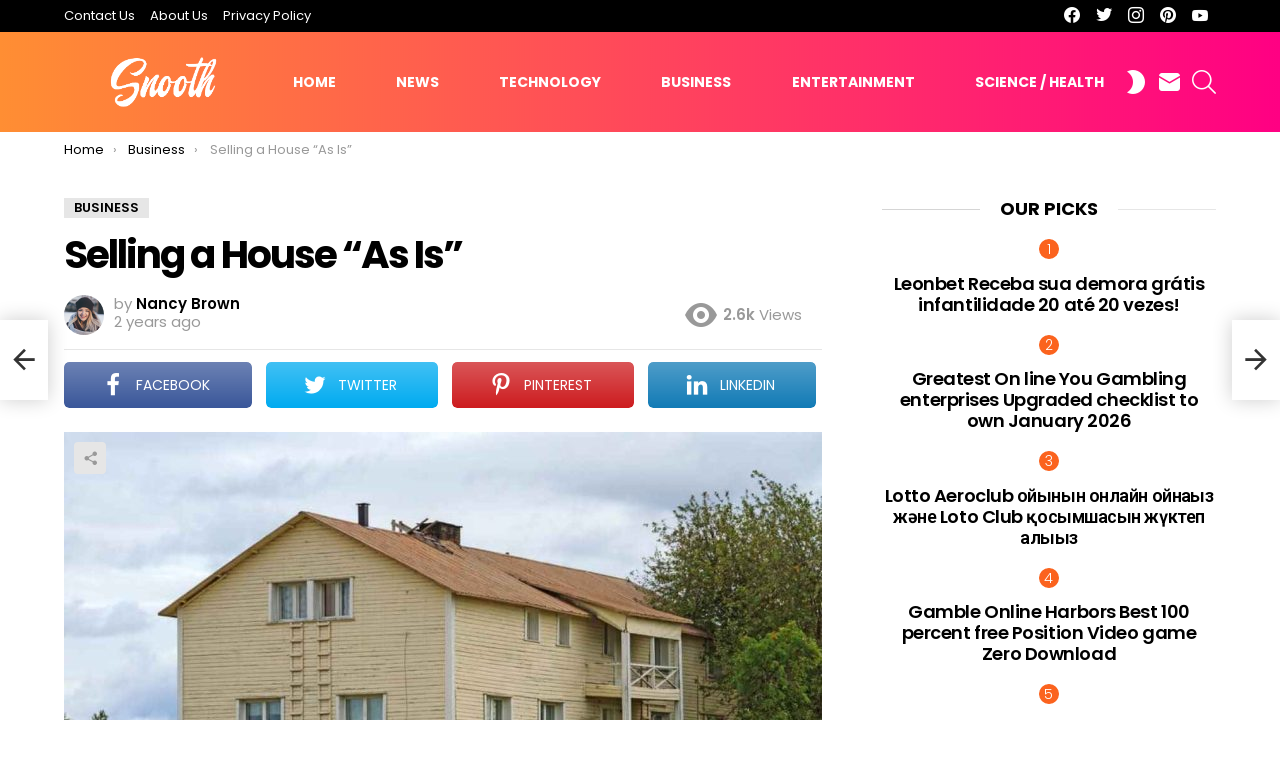

--- FILE ---
content_type: text/html; charset=UTF-8
request_url: https://www.snooth.com/selling-a-house-as-is/
body_size: 22722
content:
	<!DOCTYPE html>
<!--[if IE 8]>
<html class="no-js g1-off-outside lt-ie10 lt-ie9" id="ie8" lang="en-US" prefix="og: http://ogp.me/ns#"><![endif]-->
<!--[if IE 9]>
<html class="no-js g1-off-outside lt-ie10" id="ie9" lang="en-US" prefix="og: http://ogp.me/ns#"><![endif]-->
<!--[if !IE]><!-->
<html class="no-js g1-off-outside" lang="en-US" prefix="og: http://ogp.me/ns#"><!--<![endif]-->
<head>
	<meta charset="UTF-8"/>
	<link rel="profile" href="http://gmpg.org/xfn/11"/>
	<link rel="pingback" href="https://www.snooth.com/xmlrpc.php"/>

	<meta name='robots' content='index, follow, max-image-preview:large, max-snippet:-1, max-video-preview:-1' />

<meta name="viewport" content="initial-scale=1.0, minimum-scale=1.0, height=device-height, width=device-width" />
<meta  content="en_US" />
<meta  content="article" />
<meta  content="Selling a House &#039;As Is&#039;" />
<meta  content="For homeowners across the nation and especially in areas like Waldorf, Towson, and Owings, there&#039;s often a looming decision: should they sell their property in its current state or invest in repairs to potentially increase its market appeal? Selling a house &#039;as is&#039;, whether you&#039;re looking to &#039;sell a house as is in Waldorf,&#039; &#039;sell" />
<meta  content="https://www.snooth.com/selling-a-house-as-is/" />
<meta  content="Snooth" />
<meta  content="Business" />
<meta  content="2023-08-24T10:17:30+00:00" />
<meta  content="2023-08-24T10:17:31+00:00" />
<meta  content="2023-08-24T10:17:31+00:00" />
<meta  content="https://www.snooth.com/wp-content/uploads/2023/08/Selling-a-House-22As-Is22-01.jpeg" />
<meta  content="https://www.snooth.com/wp-content/uploads/2023/08/Selling-a-House-22As-Is22-01.jpeg" />
<meta  content="1200" />
<meta  content="675" />

	<!-- This site is optimized with the Yoast SEO Premium plugin v17.8 (Yoast SEO v17.9) - https://yoast.com/wordpress/plugins/seo/ -->
	<title>Selling a House &quot;As Is&quot; - Snooth</title>
	<link rel="canonical" href="https://www.snooth.com/selling-a-house-as-is/" />
	<meta  content="en_US" />
	<meta  content="article" />
	<meta  content="Selling a House &quot;As Is&quot;" />
	<meta  content="For homeowners across the nation and especially in areas like Waldorf, Towson, and Owings, there&#8217;s often a looming decision: should they sell their property in its current state or invest in repairs to potentially increase its market appeal? Selling a house &#8220;as is&#8221;, whether you&#8217;re looking to &#8220;sell a house as is in Waldorf,&#8221; &#8220;sell [&hellip;] More" />
	<meta  content="https://www.snooth.com/selling-a-house-as-is/" />
	<meta  content="Snooth" />
	<meta  content="2023-08-24T10:17:30+00:00" />
	<meta  content="2023-08-24T10:17:31+00:00" />
	<meta  content="https://www.snooth.com/wp-content/uploads/2023/08/Selling-a-House-22As-Is22-01.jpeg" />
	<meta  content="1200" />
	<meta  content="675" />
	<meta  content="image/jpeg" />
	<meta name="twitter:card" content="summary_large_image" />
	<meta name="twitter:label1" content="Written by" />
	<meta name="twitter:data1" content="Nancy Brown" />
	<meta name="twitter:label2" content="Est. reading time" />
	<meta name="twitter:data2" content="2 minutes" />
	<script type="application/ld+json" class="yoast-schema-graph">{"@context":"https://schema.org","@graph":[{"@type":"Organization","@id":"https://www.snooth.com/#organization","name":"Snooth","url":"https://www.snooth.com/","sameAs":[],"logo":{"@type":"ImageObject","@id":"https://www.snooth.com/#logo","inLanguage":"en-US","url":"https://www.snooth.com/wp-content/uploads/2022/01/Snooth-Icon.png","contentUrl":"https://www.snooth.com/wp-content/uploads/2022/01/Snooth-Icon.png","width":394,"height":327,"caption":"Snooth"},"image":{"@id":"https://www.snooth.com/#logo"}},{"@type":"WebSite","@id":"https://www.snooth.com/#website","url":"https://www.snooth.com/","name":"Snooth","description":"News, Technology, Business, Science &amp; Entertainment","publisher":{"@id":"https://www.snooth.com/#organization"},"potentialAction":[{"@type":"SearchAction","target":{"@type":"EntryPoint","urlTemplate":"https://www.snooth.com/?s={search_term_string}"},"query-input":"required name=search_term_string"}],"inLanguage":"en-US"},{"@type":"ImageObject","@id":"https://www.snooth.com/selling-a-house-as-is/#primaryimage","inLanguage":"en-US","url":"https://www.snooth.com/wp-content/uploads/2023/08/Selling-a-House-22As-Is22-01.jpeg","contentUrl":"https://www.snooth.com/wp-content/uploads/2023/08/Selling-a-House-22As-Is22-01.jpeg","width":1200,"height":675,"caption":"Selling a House \"As Is\""},{"@type":"WebPage","@id":"https://www.snooth.com/selling-a-house-as-is/#webpage","url":"https://www.snooth.com/selling-a-house-as-is/","name":"Selling a House \"As Is\" - Snooth","isPartOf":{"@id":"https://www.snooth.com/#website"},"primaryImageOfPage":{"@id":"https://www.snooth.com/selling-a-house-as-is/#primaryimage"},"datePublished":"2023-08-24T10:17:30+00:00","dateModified":"2023-08-24T10:17:31+00:00","breadcrumb":{"@id":"https://www.snooth.com/selling-a-house-as-is/#breadcrumb"},"inLanguage":"en-US","potentialAction":[{"@type":"ReadAction","target":["https://www.snooth.com/selling-a-house-as-is/"]}]},{"@type":"BreadcrumbList","@id":"https://www.snooth.com/selling-a-house-as-is/#breadcrumb","itemListElement":[{"@type":"ListItem","position":1,"name":"Snooth","item":"https://www.snooth.com/"},{"@type":"ListItem","position":2,"name":"Selling a House &#8220;As Is&#8221;"}]},{"@type":"NewsArticle","@id":"https://www.snooth.com/selling-a-house-as-is/#article","isPartOf":{"@id":"https://www.snooth.com/selling-a-house-as-is/#webpage"},"author":{"@id":"https://www.snooth.com/#/schema/person/af6066e77fcfc1255e01f569591d06cc"},"headline":"Selling a House &#8220;As Is&#8221;","datePublished":"2023-08-24T10:17:30+00:00","dateModified":"2023-08-24T10:17:31+00:00","mainEntityOfPage":{"@id":"https://www.snooth.com/selling-a-house-as-is/#webpage"},"wordCount":460,"commentCount":0,"publisher":{"@id":"https://www.snooth.com/#organization"},"image":{"@id":"https://www.snooth.com/selling-a-house-as-is/#primaryimage"},"thumbnailUrl":"https://www.snooth.com/wp-content/uploads/2023/08/Selling-a-House-22As-Is22-01.jpeg","articleSection":["Business"],"inLanguage":"en-US","potentialAction":[{"@type":"CommentAction","name":"Comment","target":["https://www.snooth.com/selling-a-house-as-is/#respond"]}],"copyrightYear":"2023","copyrightHolder":{"@id":"https://www.snooth.com/#organization"}},{"@type":"Person","@id":"https://www.snooth.com/#/schema/person/af6066e77fcfc1255e01f569591d06cc","name":"Nancy Brown","image":{"@type":"ImageObject","@id":"https://www.snooth.com/#personlogo","inLanguage":"en-US","url":"https://www.snooth.com/wp-content/uploads/2022/01/Screen-Shot-2022-01-31-at-4.46.05-pm-96x96.png","contentUrl":"https://www.snooth.com/wp-content/uploads/2022/01/Screen-Shot-2022-01-31-at-4.46.05-pm-96x96.png","caption":"Nancy Brown"},"description":"Nancy is an author at Snooth that updates readers with the latest technology-related news and products as soon as they hit the market and has a strong passion for self-learning and goal orientation. Nancy is an avid sailor and runner who occasionally enjoys cooking and only eats organic food only","url":"https://www.snooth.com/author/contributor/"}]}</script>
	<!-- / Yoast SEO Premium plugin. -->


<link rel='dns-prefetch' href='//fonts.googleapis.com' />
<link rel='preconnect' href='https://fonts.gstatic.com' />
<link rel="alternate" type="application/rss+xml" title="Snooth &raquo; Feed" href="https://www.snooth.com/feed/" />
<link rel="alternate" type="application/rss+xml" title="Snooth &raquo; Comments Feed" href="https://www.snooth.com/comments/feed/" />
<link rel="alternate" type="application/rss+xml" title="Snooth &raquo; Selling a House &#8220;As Is&#8221; Comments Feed" href="https://www.snooth.com/selling-a-house-as-is/feed/" />
<link rel="alternate" title="oEmbed (JSON)" type="application/json+oembed" href="https://www.snooth.com/wp-json/oembed/1.0/embed?url=https%3A%2F%2Fwww.snooth.com%2Fselling-a-house-as-is%2F" />
<link rel="alternate" title="oEmbed (XML)" type="text/xml+oembed" href="https://www.snooth.com/wp-json/oembed/1.0/embed?url=https%3A%2F%2Fwww.snooth.com%2Fselling-a-house-as-is%2F&#038;format=xml" />
<style id='wp-img-auto-sizes-contain-inline-css' type='text/css'>
img:is([sizes=auto i],[sizes^="auto," i]){contain-intrinsic-size:3000px 1500px}
/*# sourceURL=wp-img-auto-sizes-contain-inline-css */
</style>

<style id='wp-emoji-styles-inline-css' type='text/css'>

	img.wp-smiley, img.emoji {
		display: inline !important;
		border: none !important;
		box-shadow: none !important;
		height: 1em !important;
		width: 1em !important;
		margin: 0 0.07em !important;
		vertical-align: -0.1em !important;
		background: none !important;
		padding: 0 !important;
	}
/*# sourceURL=wp-emoji-styles-inline-css */
</style>
<style id='classic-theme-styles-inline-css' type='text/css'>
/*! This file is auto-generated */
.wp-block-button__link{color:#fff;background-color:#32373c;border-radius:9999px;box-shadow:none;text-decoration:none;padding:calc(.667em + 2px) calc(1.333em + 2px);font-size:1.125em}.wp-block-file__button{background:#32373c;color:#fff;text-decoration:none}
/*# sourceURL=/wp-includes/css/classic-themes.min.css */
</style>
<link rel='stylesheet' id='adace-style-css' href='https://www.snooth.com/wp-content/plugins/ad-ace/assets/css/style.min.css?ver=1.3.26' type='text/css' media='all' />
<link rel='stylesheet' id='shoppable-images-css-css' href='https://www.snooth.com/wp-content/plugins/ad-ace/assets/css/shoppable-images-front.min.css?ver=1.3.26' type='text/css' media='all' />
<link rel='stylesheet' id='cace-all-css' href='https://www.snooth.com/wp-content/plugins/comment-ace/assets/css/all.min.css?ver=1.0.6' type='text/css' media='all' />
<link rel='stylesheet' id='mace-lazy-load-youtube-css' href='https://www.snooth.com/wp-content/plugins/media-ace/includes/lazy-load/assets/css/youtube.min.css?ver=1.4.12' type='text/css' media='all' />
<link rel='stylesheet' id='mace-gallery-css' href='https://www.snooth.com/wp-content/plugins/media-ace/includes/gallery/css/gallery.min.css?ver=6.9' type='text/css' media='all' />
<link rel='stylesheet' id='jquery-magnific-popup-css' href='https://www.snooth.com/wp-content/plugins/snax/assets/js/jquery.magnific-popup/magnific-popup.css?ver=6.9' type='text/css' media='all' />
<link rel='stylesheet' id='snax-css' href='https://www.snooth.com/wp-content/plugins/snax/css/snax.min.css?ver=1.92' type='text/css' media='all' />
<link rel='stylesheet' id='wyr-main-css' href='https://www.snooth.com/wp-content/plugins/whats-your-reaction/css/main.min.css?ver=1.3.18' type='text/css' media='all' />
<link rel='stylesheet' id='wordpress-popular-posts-css-css' href='https://www.snooth.com/wp-content/plugins/wordpress-popular-posts/assets/css/wpp.css?ver=5.5.1' type='text/css' media='all' />
<link rel='stylesheet' id='g1-main-css' href='https://www.snooth.com/wp-content/themes/bimber/css/9.2.1/styles/original/all-light.min.css?ver=9.2.1' type='text/css' media='all' />
<link rel='stylesheet' id='bimber-single-css' href='https://www.snooth.com/wp-content/themes/bimber/css/9.2.1/styles/original/single-light.min.css?ver=9.2.1' type='text/css' media='all' />
<link rel='stylesheet' id='bimber-comments-css' href='https://www.snooth.com/wp-content/themes/bimber/css/9.2.1/styles/original/comments-light.min.css?ver=9.2.1' type='text/css' media='all' />
<link rel='stylesheet' id='bimber-google-fonts-css' href='//fonts.googleapis.com/css?family=Roboto%3A400%2C300%2C500%2C600%2C700%2C900%7CPoppins%3A400%2C300%2C500%2C600%2C700&#038;subset=latin%2Clatin-ext&#038;display=swap&#038;ver=9.2.1' type='text/css' media='all' />
<link rel='stylesheet' id='bimber-dynamic-style-css' href='https://www.snooth.com/wp-content/uploads/dynamic-style-1643030325.css' type='text/css' media='all' />
<link rel='stylesheet' id='subscribe-forms-css-css' href='https://www.snooth.com/wp-content/plugins/easy-social-share-buttons3/assets/modules/subscribe-forms.min.css?ver=8.1.1' type='text/css' media='all' />
<link rel='stylesheet' id='easy-social-share-buttons-css' href='https://www.snooth.com/wp-content/plugins/easy-social-share-buttons3/assets/css/easy-social-share-buttons.min.css?ver=8.1.1' type='text/css' media='all' />
<style id='easy-social-share-buttons-inline-css' type='text/css'>
.essb_topbar .essb_topbar_inner{max-width:1152px;margin:0 auto;padding-left:0;padding-right:0;}.essb_topbar{margin-top:-200px;}
/*# sourceURL=easy-social-share-buttons-inline-css */
</style>
<link rel='stylesheet' id='cace-form-css' href='https://www.snooth.com/wp-content/plugins/comment-ace/assets/css/form.min.css?ver=1.0.6' type='text/css' media='all' />
<link rel='stylesheet' id='bimber-snax-extra-css' href='https://www.snooth.com/wp-content/themes/bimber/css/9.2.1/styles/original/snax-extra-light.min.css?ver=9.2.1' type='text/css' media='all' />
<link rel='stylesheet' id='bimber-vc-css' href='https://www.snooth.com/wp-content/themes/bimber/css/9.2.1/styles/original/vc-light.min.css?ver=9.2.1' type='text/css' media='all' />
<link rel='stylesheet' id='bimber-essb-css' href='https://www.snooth.com/wp-content/themes/bimber/css/9.2.1/styles/original/essb-light.min.css?ver=9.2.1' type='text/css' media='all' />
<link rel='stylesheet' id='bimber-mashshare-css' href='https://www.snooth.com/wp-content/themes/bimber/css/9.2.1/styles/original/mashshare-light.min.css?ver=9.2.1' type='text/css' media='all' />
<link rel='stylesheet' id='wpgdprc-front-css-css' href='https://www.snooth.com/wp-content/plugins/wp-gdpr-compliance/Assets/css/front.css?ver=1642875106' type='text/css' media='all' />
<style id='wpgdprc-front-css-inline-css' type='text/css'>
:root{--wp-gdpr--bar--background-color: #000000;--wp-gdpr--bar--color: #ffffff;--wp-gdpr--button--background-color: #000000;--wp-gdpr--button--background-color--darken: #000000;--wp-gdpr--button--color: #ffffff;}
/*# sourceURL=wpgdprc-front-css-inline-css */
</style>
<link rel='stylesheet' id='wp-block-paragraph-css' href='https://www.snooth.com/wp-includes/blocks/paragraph/style.min.css?ver=6.9' type='text/css' media='all' />
<link rel='stylesheet' id='wp-block-heading-css' href='https://www.snooth.com/wp-includes/blocks/heading/style.min.css?ver=6.9' type='text/css' media='all' />
<link rel='stylesheet' id='wp-block-list-css' href='https://www.snooth.com/wp-includes/blocks/list/style.min.css?ver=6.9' type='text/css' media='all' />
<script type="text/javascript" src="https://www.snooth.com/wp-includes/js/jquery/jquery.min.js?ver=3.7.1" id="jquery-core-js"></script>
<script type="text/javascript" src="https://www.snooth.com/wp-includes/js/jquery/jquery-migrate.min.js?ver=3.4.1" id="jquery-migrate-js"></script>
<script type="text/javascript" src="https://www.snooth.com/wp-content/plugins/ad-ace/assets/js/slot-slideup.js?ver=1.3.26" id="adace-slot-slideup-js"></script>
<script type="text/javascript" src="https://www.snooth.com/wp-content/plugins/ad-ace/includes/shoppable-images/assets/js/shoppable-images-front.js?ver=1.3.26" id="shoppable-images-js-js"></script>
<script type="text/javascript" src="https://www.snooth.com/wp-content/plugins/ad-ace/assets/js/coupons.js?ver=1.3.26" id="adace-coupons-js"></script>
<script type="application/json" id="wpp-json">
/* <![CDATA[ */
{"sampling_active":0,"sampling_rate":100,"ajax_url":"https:\/\/www.snooth.com\/wp-json\/wordpress-popular-posts\/v1\/popular-posts","api_url":"https:\/\/www.snooth.com\/wp-json\/wordpress-popular-posts","ID":2173,"token":"019dbf8868","lang":0,"debug":0}
//# sourceURL=wpp-json
/* ]]> */
</script>
<script type="text/javascript" src="https://www.snooth.com/wp-content/plugins/wordpress-popular-posts/assets/js/wpp.min.js?ver=5.5.1" id="wpp-js-js"></script>
<script type="text/javascript" src="https://www.snooth.com/wp-content/themes/bimber/js/modernizr/modernizr-custom.min.js?ver=3.3.0" id="modernizr-js"></script>
<script type="text/javascript" id="commentace-core-js-extra">
/* <![CDATA[ */
var commentace = {"ajax_url":"https://www.snooth.com/wp-admin/admin-ajax.php","nonce":"c06528df65","in_debug_mode":"","user_logged_in":"","login_url":"https://www.snooth.com/wp-login.php?login_popup=on","number_format":{"decimals":0,"dec_point":".","thousands_sep":","},"i18n":{"remove":"Remove","login_required":"You must be logged in to perform that action","copied_to_clipboard":"Copied to your clipboard"}};
//# sourceURL=commentace-core-js-extra
/* ]]> */
</script>
<script type="text/javascript" src="https://www.snooth.com/wp-content/plugins/comment-ace/assets/js/core.js?ver=1.0.6" id="commentace-core-js"></script>
<script type="text/javascript" src="https://www.snooth.com/wp-content/plugins/comment-ace/assets/js/comments.js?ver=1.0.6" id="commentace-comments-js"></script>
<script type="text/javascript" id="wpgdprc-front-js-js-extra">
/* <![CDATA[ */
var wpgdprcFront = {"ajaxUrl":"https://www.snooth.com/wp-admin/admin-ajax.php","ajaxNonce":"e19fb363f0","ajaxArg":"security","pluginPrefix":"wpgdprc","blogId":"1","isMultiSite":"","locale":"en_US","showModal":"","cookieName":"wpgdprc-consent","consentVersion":"","path":"/","prefix":"wpgdprc"};
//# sourceURL=wpgdprc-front-js-js-extra
/* ]]> */
</script>
<script type="text/javascript" src="https://www.snooth.com/wp-content/plugins/wp-gdpr-compliance/Assets/js/front.min.js?ver=1642875106" id="wpgdprc-front-js-js"></script>
<link rel="https://api.w.org/" href="https://www.snooth.com/wp-json/" /><link rel="alternate" title="JSON" type="application/json" href="https://www.snooth.com/wp-json/wp/v2/posts/2173" /><link rel="EditURI" type="application/rsd+xml" title="RSD" href="https://www.snooth.com/xmlrpc.php?rsd" />
<link rel='shortlink' href='https://www.snooth.com/?p=2173' />
<link rel="preload" href="https://www.snooth.com/wp-content/plugins/g1-socials/css/iconfont/fonts/g1-socials.woff" as="font" type="font/woff" crossorigin="anonymous">	<style>
		.lazyload, .lazyloading {
			opacity: 0;
		}
		.lazyloaded {
			opacity: 1;
		}
		.lazyload,
		.lazyloading,
		.lazyloaded {
			transition: opacity 0.175s ease-in-out;
		}

		iframe.lazyloading {
			opacity: 1;
			transition: opacity 0.375s ease-in-out;
			background: #f2f2f2 no-repeat center;
		}
		iframe.lazyloaded {
			opacity: 1;
		}
	</style>
	<link rel="preload" href="https://www.snooth.com/wp-content/plugins/snax/css/snaxicon/fonts/snaxicon.woff" as="font" type="font/woff" crossorigin="anonymous">            <style id="wpp-loading-animation-styles">@-webkit-keyframes bgslide{from{background-position-x:0}to{background-position-x:-200%}}@keyframes bgslide{from{background-position-x:0}to{background-position-x:-200%}}.wpp-widget-placeholder,.wpp-widget-block-placeholder{margin:0 auto;width:60px;height:3px;background:#dd3737;background:linear-gradient(90deg,#dd3737 0%,#571313 10%,#dd3737 100%);background-size:200% auto;border-radius:3px;-webkit-animation:bgslide 1s infinite linear;animation:bgslide 1s infinite linear}</style>
            	<style>
	@font-face {
		font-family: "bimber";
							src:url("https://www.snooth.com/wp-content/themes/bimber/css/9.2.1/bimber/fonts/bimber.eot");
			src:url("https://www.snooth.com/wp-content/themes/bimber/css/9.2.1/bimber/fonts/bimber.eot?#iefix") format("embedded-opentype"),
			url("https://www.snooth.com/wp-content/themes/bimber/css/9.2.1/bimber/fonts/bimber.woff") format("woff"),
			url("https://www.snooth.com/wp-content/themes/bimber/css/9.2.1/bimber/fonts/bimber.ttf") format("truetype"),
			url("https://www.snooth.com/wp-content/themes/bimber/css/9.2.1/bimber/fonts/bimber.svg#bimber") format("svg");
				font-weight: normal;
		font-style: normal;
		font-display: block;
	}
	</style>
	<meta name="generator" content="Powered by WPBakery Page Builder - drag and drop page builder for WordPress."/>
<link rel="preload" href="https://www.snooth.com/wp-content/plugins/comment-ace/assets/css/iconfont/fonts/cace.woff" as="font" type="font/woff" crossorigin="anonymous"><link rel="icon" href="https://www.snooth.com/wp-content/uploads/2022/01/cropped-Snooth-Icon-32x32.png" sizes="32x32" />
<link rel="icon" href="https://www.snooth.com/wp-content/uploads/2022/01/cropped-Snooth-Icon-192x192.png" sizes="192x192" />
<link rel="apple-touch-icon" href="https://www.snooth.com/wp-content/uploads/2022/01/cropped-Snooth-Icon-180x180.png" />
<meta name="msapplication-TileImage" content="https://www.snooth.com/wp-content/uploads/2022/01/cropped-Snooth-Icon-270x270.png" />
<meta name="g1:switch-skin-css" content="https://www.snooth.com/wp-content/themes/bimber/css/9.2.1/styles/mode-dark.min.css" />	<script>if("undefined"!=typeof localStorage){var skinItemId=document.getElementsByName("g1:skin-item-id");skinItemId=skinItemId.length>0?skinItemId[0].getAttribute("content"):"g1_skin",window.g1SwitchSkin=function(e,t){if(e){var n=document.getElementById("g1-switch-skin-css");if(n){n.parentNode.removeChild(n),document.documentElement.classList.remove("g1-skinmode");try{localStorage.removeItem(skinItemId)}catch(e){}}else{t?document.write('<link id="g1-switch-skin-css" rel="stylesheet" type="text/css" media="all" href="'+document.getElementsByName("g1:switch-skin-css")[0].getAttribute("content")+'" />'):((n=document.createElement("link")).id="g1-switch-skin-css",n.href=document.getElementsByName("g1:switch-skin-css")[0].getAttribute("content"),n.rel="stylesheet",n.media="all",document.head.appendChild(n)),document.documentElement.classList.add("g1-skinmode");try{localStorage.setItem(skinItemId,e)}catch(e){}}}};try{var mode=localStorage.getItem(skinItemId);window.g1SwitchSkin(mode,!0)}catch(e){}}</script>
		<script>if("undefined"!=typeof localStorage){var nsfwItemId=document.getElementsByName("g1:nsfw-item-id");nsfwItemId=nsfwItemId.length>0?nsfwItemId[0].getAttribute("content"):"g1_nsfw_off",window.g1SwitchNSFW=function(e){e?(localStorage.setItem(nsfwItemId,1),document.documentElement.classList.add("g1-nsfw-off")):(localStorage.removeItem(nsfwItemId),document.documentElement.classList.remove("g1-nsfw-off"))};try{var nsfwmode=localStorage.getItem(nsfwItemId);window.g1SwitchNSFW(nsfwmode)}catch(e){}}</script>
	<noscript><style> .wpb_animate_when_almost_visible { opacity: 1; }</style></noscript><style id='global-styles-inline-css' type='text/css'>
:root{--wp--preset--aspect-ratio--square: 1;--wp--preset--aspect-ratio--4-3: 4/3;--wp--preset--aspect-ratio--3-4: 3/4;--wp--preset--aspect-ratio--3-2: 3/2;--wp--preset--aspect-ratio--2-3: 2/3;--wp--preset--aspect-ratio--16-9: 16/9;--wp--preset--aspect-ratio--9-16: 9/16;--wp--preset--color--black: #000000;--wp--preset--color--cyan-bluish-gray: #abb8c3;--wp--preset--color--white: #ffffff;--wp--preset--color--pale-pink: #f78da7;--wp--preset--color--vivid-red: #cf2e2e;--wp--preset--color--luminous-vivid-orange: #ff6900;--wp--preset--color--luminous-vivid-amber: #fcb900;--wp--preset--color--light-green-cyan: #7bdcb5;--wp--preset--color--vivid-green-cyan: #00d084;--wp--preset--color--pale-cyan-blue: #8ed1fc;--wp--preset--color--vivid-cyan-blue: #0693e3;--wp--preset--color--vivid-purple: #9b51e0;--wp--preset--gradient--vivid-cyan-blue-to-vivid-purple: linear-gradient(135deg,rgb(6,147,227) 0%,rgb(155,81,224) 100%);--wp--preset--gradient--light-green-cyan-to-vivid-green-cyan: linear-gradient(135deg,rgb(122,220,180) 0%,rgb(0,208,130) 100%);--wp--preset--gradient--luminous-vivid-amber-to-luminous-vivid-orange: linear-gradient(135deg,rgb(252,185,0) 0%,rgb(255,105,0) 100%);--wp--preset--gradient--luminous-vivid-orange-to-vivid-red: linear-gradient(135deg,rgb(255,105,0) 0%,rgb(207,46,46) 100%);--wp--preset--gradient--very-light-gray-to-cyan-bluish-gray: linear-gradient(135deg,rgb(238,238,238) 0%,rgb(169,184,195) 100%);--wp--preset--gradient--cool-to-warm-spectrum: linear-gradient(135deg,rgb(74,234,220) 0%,rgb(151,120,209) 20%,rgb(207,42,186) 40%,rgb(238,44,130) 60%,rgb(251,105,98) 80%,rgb(254,248,76) 100%);--wp--preset--gradient--blush-light-purple: linear-gradient(135deg,rgb(255,206,236) 0%,rgb(152,150,240) 100%);--wp--preset--gradient--blush-bordeaux: linear-gradient(135deg,rgb(254,205,165) 0%,rgb(254,45,45) 50%,rgb(107,0,62) 100%);--wp--preset--gradient--luminous-dusk: linear-gradient(135deg,rgb(255,203,112) 0%,rgb(199,81,192) 50%,rgb(65,88,208) 100%);--wp--preset--gradient--pale-ocean: linear-gradient(135deg,rgb(255,245,203) 0%,rgb(182,227,212) 50%,rgb(51,167,181) 100%);--wp--preset--gradient--electric-grass: linear-gradient(135deg,rgb(202,248,128) 0%,rgb(113,206,126) 100%);--wp--preset--gradient--midnight: linear-gradient(135deg,rgb(2,3,129) 0%,rgb(40,116,252) 100%);--wp--preset--font-size--small: 13px;--wp--preset--font-size--medium: 20px;--wp--preset--font-size--large: 36px;--wp--preset--font-size--x-large: 42px;--wp--preset--spacing--20: 0.44rem;--wp--preset--spacing--30: 0.67rem;--wp--preset--spacing--40: 1rem;--wp--preset--spacing--50: 1.5rem;--wp--preset--spacing--60: 2.25rem;--wp--preset--spacing--70: 3.38rem;--wp--preset--spacing--80: 5.06rem;--wp--preset--shadow--natural: 6px 6px 9px rgba(0, 0, 0, 0.2);--wp--preset--shadow--deep: 12px 12px 50px rgba(0, 0, 0, 0.4);--wp--preset--shadow--sharp: 6px 6px 0px rgba(0, 0, 0, 0.2);--wp--preset--shadow--outlined: 6px 6px 0px -3px rgb(255, 255, 255), 6px 6px rgb(0, 0, 0);--wp--preset--shadow--crisp: 6px 6px 0px rgb(0, 0, 0);}:where(.is-layout-flex){gap: 0.5em;}:where(.is-layout-grid){gap: 0.5em;}body .is-layout-flex{display: flex;}.is-layout-flex{flex-wrap: wrap;align-items: center;}.is-layout-flex > :is(*, div){margin: 0;}body .is-layout-grid{display: grid;}.is-layout-grid > :is(*, div){margin: 0;}:where(.wp-block-columns.is-layout-flex){gap: 2em;}:where(.wp-block-columns.is-layout-grid){gap: 2em;}:where(.wp-block-post-template.is-layout-flex){gap: 1.25em;}:where(.wp-block-post-template.is-layout-grid){gap: 1.25em;}.has-black-color{color: var(--wp--preset--color--black) !important;}.has-cyan-bluish-gray-color{color: var(--wp--preset--color--cyan-bluish-gray) !important;}.has-white-color{color: var(--wp--preset--color--white) !important;}.has-pale-pink-color{color: var(--wp--preset--color--pale-pink) !important;}.has-vivid-red-color{color: var(--wp--preset--color--vivid-red) !important;}.has-luminous-vivid-orange-color{color: var(--wp--preset--color--luminous-vivid-orange) !important;}.has-luminous-vivid-amber-color{color: var(--wp--preset--color--luminous-vivid-amber) !important;}.has-light-green-cyan-color{color: var(--wp--preset--color--light-green-cyan) !important;}.has-vivid-green-cyan-color{color: var(--wp--preset--color--vivid-green-cyan) !important;}.has-pale-cyan-blue-color{color: var(--wp--preset--color--pale-cyan-blue) !important;}.has-vivid-cyan-blue-color{color: var(--wp--preset--color--vivid-cyan-blue) !important;}.has-vivid-purple-color{color: var(--wp--preset--color--vivid-purple) !important;}.has-black-background-color{background-color: var(--wp--preset--color--black) !important;}.has-cyan-bluish-gray-background-color{background-color: var(--wp--preset--color--cyan-bluish-gray) !important;}.has-white-background-color{background-color: var(--wp--preset--color--white) !important;}.has-pale-pink-background-color{background-color: var(--wp--preset--color--pale-pink) !important;}.has-vivid-red-background-color{background-color: var(--wp--preset--color--vivid-red) !important;}.has-luminous-vivid-orange-background-color{background-color: var(--wp--preset--color--luminous-vivid-orange) !important;}.has-luminous-vivid-amber-background-color{background-color: var(--wp--preset--color--luminous-vivid-amber) !important;}.has-light-green-cyan-background-color{background-color: var(--wp--preset--color--light-green-cyan) !important;}.has-vivid-green-cyan-background-color{background-color: var(--wp--preset--color--vivid-green-cyan) !important;}.has-pale-cyan-blue-background-color{background-color: var(--wp--preset--color--pale-cyan-blue) !important;}.has-vivid-cyan-blue-background-color{background-color: var(--wp--preset--color--vivid-cyan-blue) !important;}.has-vivid-purple-background-color{background-color: var(--wp--preset--color--vivid-purple) !important;}.has-black-border-color{border-color: var(--wp--preset--color--black) !important;}.has-cyan-bluish-gray-border-color{border-color: var(--wp--preset--color--cyan-bluish-gray) !important;}.has-white-border-color{border-color: var(--wp--preset--color--white) !important;}.has-pale-pink-border-color{border-color: var(--wp--preset--color--pale-pink) !important;}.has-vivid-red-border-color{border-color: var(--wp--preset--color--vivid-red) !important;}.has-luminous-vivid-orange-border-color{border-color: var(--wp--preset--color--luminous-vivid-orange) !important;}.has-luminous-vivid-amber-border-color{border-color: var(--wp--preset--color--luminous-vivid-amber) !important;}.has-light-green-cyan-border-color{border-color: var(--wp--preset--color--light-green-cyan) !important;}.has-vivid-green-cyan-border-color{border-color: var(--wp--preset--color--vivid-green-cyan) !important;}.has-pale-cyan-blue-border-color{border-color: var(--wp--preset--color--pale-cyan-blue) !important;}.has-vivid-cyan-blue-border-color{border-color: var(--wp--preset--color--vivid-cyan-blue) !important;}.has-vivid-purple-border-color{border-color: var(--wp--preset--color--vivid-purple) !important;}.has-vivid-cyan-blue-to-vivid-purple-gradient-background{background: var(--wp--preset--gradient--vivid-cyan-blue-to-vivid-purple) !important;}.has-light-green-cyan-to-vivid-green-cyan-gradient-background{background: var(--wp--preset--gradient--light-green-cyan-to-vivid-green-cyan) !important;}.has-luminous-vivid-amber-to-luminous-vivid-orange-gradient-background{background: var(--wp--preset--gradient--luminous-vivid-amber-to-luminous-vivid-orange) !important;}.has-luminous-vivid-orange-to-vivid-red-gradient-background{background: var(--wp--preset--gradient--luminous-vivid-orange-to-vivid-red) !important;}.has-very-light-gray-to-cyan-bluish-gray-gradient-background{background: var(--wp--preset--gradient--very-light-gray-to-cyan-bluish-gray) !important;}.has-cool-to-warm-spectrum-gradient-background{background: var(--wp--preset--gradient--cool-to-warm-spectrum) !important;}.has-blush-light-purple-gradient-background{background: var(--wp--preset--gradient--blush-light-purple) !important;}.has-blush-bordeaux-gradient-background{background: var(--wp--preset--gradient--blush-bordeaux) !important;}.has-luminous-dusk-gradient-background{background: var(--wp--preset--gradient--luminous-dusk) !important;}.has-pale-ocean-gradient-background{background: var(--wp--preset--gradient--pale-ocean) !important;}.has-electric-grass-gradient-background{background: var(--wp--preset--gradient--electric-grass) !important;}.has-midnight-gradient-background{background: var(--wp--preset--gradient--midnight) !important;}.has-small-font-size{font-size: var(--wp--preset--font-size--small) !important;}.has-medium-font-size{font-size: var(--wp--preset--font-size--medium) !important;}.has-large-font-size{font-size: var(--wp--preset--font-size--large) !important;}.has-x-large-font-size{font-size: var(--wp--preset--font-size--x-large) !important;}
/*# sourceURL=global-styles-inline-css */
</style>
<link rel='stylesheet' id='g1-socials-basic-screen-css' href='https://www.snooth.com/wp-content/plugins/g1-socials/css/screen-basic.min.css?ver=1.2.27' type='text/css' media='all' />
<link rel='stylesheet' id='g1-socials-snapcode-css' href='https://www.snooth.com/wp-content/plugins/g1-socials/css/snapcode.min.css?ver=1.2.27' type='text/css' media='all' />
</head>

<body class="wp-singular post-template-default single single-post postid-2173 single-format-standard wp-embed-responsive wp-theme-bimber snax-hoverable g1-layout-stretched g1-hoverable g1-has-mobile-logo g1-sidebar-normal essb-8.1.1 wpb-js-composer js-comp-ver-6.8.0 vc_responsive"   >

<div class="g1-body-inner">

	<div id="page">
		

		

					<div class="g1-row g1-row-layout-page g1-hb-row g1-hb-row-normal g1-hb-row-a g1-hb-row-1 g1-hb-boxed g1-hb-sticky-off g1-hb-shadow-off">
			<div class="g1-row-inner">
				<div class="g1-column g1-dropable">
											<div class="g1-bin-1 g1-bin-grow-off">
							<div class="g1-bin g1-bin-align-left">
																	<!-- BEGIN .g1-secondary-nav -->
<nav id="g1-secondary-nav" class="g1-secondary-nav"><ul id="g1-secondary-nav-menu" class="g1-secondary-nav-menu g1-menu-h"><li id="menu-item-719" class="menu-item menu-item-type-post_type menu-item-object-page menu-item-g1-standard menu-item-719"><a href="https://www.snooth.com/contact/">Contact Us</a></li>
<li id="menu-item-718" class="menu-item menu-item-type-post_type menu-item-object-page menu-item-g1-standard menu-item-718"><a href="https://www.snooth.com/about-us/">About Us</a></li>
<li id="menu-item-717" class="menu-item menu-item-type-post_type menu-item-object-page menu-item-privacy-policy menu-item-g1-standard menu-item-717"><a rel="privacy-policy" href="https://www.snooth.com/privacy-policy/">Privacy Policy</a></li>
</ul></nav><!-- END .g1-secondary-nav -->
															</div>
						</div>
											<div class="g1-bin-2 g1-bin-grow-off">
							<div class="g1-bin g1-bin-align-center">
															</div>
						</div>
											<div class="g1-bin-3 g1-bin-grow-off">
							<div class="g1-bin g1-bin-align-right">
																	<ul id="g1-social-icons-1" class="g1-socials-items g1-socials-items-tpl-grid g1-socials-hb-list g1-socials-s  ">
			<li class="g1-socials-item g1-socials-item-facebook">
	   <a class="g1-socials-item-link" href="#" target="_blank" rel="noopener">
		   <span class="g1-socials-item-icon g1-socials-item-icon-48 g1-socials-item-icon-text g1-socials-item-icon-facebook"></span>
		   <span class="g1-socials-item-tooltip">
			   <span class="g1-socials-item-tooltip-inner">facebook</span>
		   </span>
	   </a>
	</li>
			<li class="g1-socials-item g1-socials-item-twitter">
	   <a class="g1-socials-item-link" href="#" target="_blank" rel="noopener">
		   <span class="g1-socials-item-icon g1-socials-item-icon-48 g1-socials-item-icon-text g1-socials-item-icon-twitter"></span>
		   <span class="g1-socials-item-tooltip">
			   <span class="g1-socials-item-tooltip-inner">twitter</span>
		   </span>
	   </a>
	</li>
			<li class="g1-socials-item g1-socials-item-instagram">
	   <a class="g1-socials-item-link" href="#" target="_blank" rel="noopener">
		   <span class="g1-socials-item-icon g1-socials-item-icon-48 g1-socials-item-icon-text g1-socials-item-icon-instagram"></span>
		   <span class="g1-socials-item-tooltip">
			   <span class="g1-socials-item-tooltip-inner">instagram</span>
		   </span>
	   </a>
	</li>
			<li class="g1-socials-item g1-socials-item-pinterest">
	   <a class="g1-socials-item-link" href="#" target="_blank" rel="noopener">
		   <span class="g1-socials-item-icon g1-socials-item-icon-48 g1-socials-item-icon-text g1-socials-item-icon-pinterest"></span>
		   <span class="g1-socials-item-tooltip">
			   <span class="g1-socials-item-tooltip-inner">pinterest</span>
		   </span>
	   </a>
	</li>
			<li class="g1-socials-item g1-socials-item-youtube">
	   <a class="g1-socials-item-link" href="#" target="_blank" rel="noopener">
		   <span class="g1-socials-item-icon g1-socials-item-icon-48 g1-socials-item-icon-text g1-socials-item-icon-youtube"></span>
		   <span class="g1-socials-item-tooltip">
			   <span class="g1-socials-item-tooltip-inner">youtube</span>
		   </span>
	   </a>
	</li>
	</ul>
															</div>
						</div>
									</div>
			</div>
			<div class="g1-row-background"></div>
		</div>
			<div class="g1-row g1-row-layout-page g1-hb-row g1-hb-row-normal g1-hb-row-b g1-hb-row-2 g1-hb-boxed g1-hb-sticky-off g1-hb-shadow-off">
			<div class="g1-row-inner">
				<div class="g1-column g1-dropable">
											<div class="g1-bin-1 g1-bin-grow-off">
							<div class="g1-bin g1-bin-align-left">
																	<div class="g1-id g1-id-desktop">
			<p class="g1-mega g1-mega-1st site-title">
	
			<a class="g1-logo-wrapper"
			   href="https://www.snooth.com/" rel="home">
									<picture class="g1-logo g1-logo-default">
						<source media="(min-width: 1025px)" srcset="https://www.snooth.com/wp-content/uploads/2022/01/Snooth-White-Logo.png 2x,https://www.snooth.com/wp-content/uploads/2022/01/Snooth-White-Logo.png 1x">
						<source media="(max-width: 1024px)" srcset="data:image/svg+xml,%3Csvg%20xmlns%3D%27http%3A%2F%2Fwww.w3.org%2F2000%2Fsvg%27%20viewBox%3D%270%200%20199%2070%27%2F%3E">
						<img
							src="https://www.snooth.com/wp-content/uploads/2022/01/Snooth-White-Logo.png"
							width="199"
							height="70"
							alt="Snooth" />
					</picture>

												</a>

			</p>
	
            <script>
            try {
                if ( localStorage.getItem(skinItemId ) ) {
                    var _g1;
                    _g1 = document.getElementById('g1-logo-inverted-img');
                    _g1.classList.remove('lazyload');
                    _g1.setAttribute('src', _g1.getAttribute('data-src') );

                    _g1 = document.getElementById('g1-logo-inverted-source');
                    _g1.setAttribute('srcset', _g1.getAttribute('data-srcset'));
                }
            } catch(e) {}
        </script>
    
	</div>															</div>
						</div>
											<div class="g1-bin-2 g1-bin-grow-on">
							<div class="g1-bin g1-bin-align-center">
																	<!-- BEGIN .g1-primary-nav -->
<nav id="g1-primary-nav" class="g1-primary-nav"><ul id="g1-primary-nav-menu" class="g1-primary-nav-menu g1-menu-h"><li id="menu-item-626" class="menu-item menu-item-type-custom menu-item-object-custom menu-item-g1-standard menu-item-626"><a href="/">Home</a></li>
<li id="menu-item-684" class="menu-item menu-item-type-taxonomy menu-item-object-category current-post-ancestor menu-item-g1-standard menu-item-684"><a href="https://www.snooth.com/articles/">News</a></li>
<li id="menu-item-685" class="menu-item menu-item-type-taxonomy menu-item-object-category menu-item-g1-standard menu-item-685"><a href="https://www.snooth.com/articles/technology/">Technology</a></li>
<li id="menu-item-686" class="menu-item menu-item-type-taxonomy menu-item-object-category current-post-ancestor current-menu-parent current-post-parent menu-item-g1-standard menu-item-686"><a href="https://www.snooth.com/articles/business/">Business</a></li>
<li id="menu-item-687" class="menu-item menu-item-type-taxonomy menu-item-object-category menu-item-g1-standard menu-item-687"><a href="https://www.snooth.com/articles/entertainment/">Entertainment</a></li>
<li id="menu-item-688" class="menu-item menu-item-type-taxonomy menu-item-object-category menu-item-g1-standard menu-item-688"><a href="https://www.snooth.com/articles/science-health/">Science / Health</a></li>
</ul></nav><!-- END .g1-primary-nav -->
															</div>
						</div>
											<div class="g1-bin-3 g1-bin-grow-off">
							<div class="g1-bin g1-bin-align-right">
																	<div class="g1-drop g1-drop-nojs g1-drop-with-anim g1-drop-before g1-drop-the-skin g1-drop-the-skin-light g1-drop-m g1-drop-icon">
	<button class="g1-button-none g1-drop-toggle">
		<span class="g1-drop-toggle-icon"></span><span class="g1-drop-toggle-text">Switch skin</span>
		<span class="g1-drop-toggle-arrow"></span>
	</button>
			<div class="g1-drop-content">
							<p class="g1-skinmode-desc">Switch to the dark mode that&#039;s kinder on your eyes at night time.</p>
				<p class="g1-skinmode-desc">Switch to the light mode that&#039;s kinder on your eyes at day time.</p>
					</div>
	</div>

																			<div class="g1-drop g1-drop-with-anim g1-drop-before g1-drop-the-newsletter g1-drop-m g1-drop-icon ">
			<span class="g1-drop-toggle">
				<span class="g1-drop-toggle-icon"></span><span class="g1-drop-toggle-text">Subscribe</span>
				<span class="g1-drop-toggle-arrow"></span>
			</span>

			<div class="g1-drop-content">
				<aside id="bimber-mc4wp-form-counter-1" class="g1-newsletter g1-newsletter-vertical ">
	<header>
		<h2 class="g1-delta g1-delta-2nd"><span>Newsletter</span></h2>	</header>

	
	
	
	</aside>			</div>
		</div>
																																				<div class="g1-drop g1-drop-with-anim g1-drop-before g1-drop-the-search  g1-drop-m g1-drop-icon ">
		<a class="g1-drop-toggle" href="https://www.snooth.com/?s=">
			<span class="g1-drop-toggle-icon"></span><span class="g1-drop-toggle-text">Search</span>
			<span class="g1-drop-toggle-arrow"></span>
		</a>
		<div class="g1-drop-content">
			

<div role="search" class="search-form-wrapper">
	<form method="get"
	      class="g1-searchform-tpl-default g1-searchform-ajax search-form"
	      action="https://www.snooth.com/">
		<label>
			<span class="screen-reader-text">Search for:</span>
			<input type="search" class="search-field"
			       placeholder="Search &hellip;"
			       value="" name="s"
			       title="Search for:" />
		</label>
		<button class="search-submit">Search</button>
	</form>

			<div class="g1-searches g1-searches-ajax"></div>
	</div>
		</div>
	</div>
															</div>
						</div>
									</div>
			</div>
			<div class="g1-row-background"></div>
		</div>
			<div class="g1-row g1-row-layout-page g1-hb-row g1-hb-row-normal g1-hb-row-c g1-hb-row-3 g1-hb-boxed g1-hb-sticky-off g1-hb-shadow-off">
			<div class="g1-row-inner">
				<div class="g1-column g1-dropable">
											<div class="g1-bin-1 g1-bin-grow-off">
							<div class="g1-bin g1-bin-align-left">
															</div>
						</div>
											<div class="g1-bin-2 g1-bin-grow-off">
							<div class="g1-bin g1-bin-align-center">
															</div>
						</div>
											<div class="g1-bin-3 g1-bin-grow-off">
							<div class="g1-bin g1-bin-align-right">
															</div>
						</div>
									</div>
			</div>
			<div class="g1-row-background"></div>
		</div>
				<div class="g1-row g1-row-layout-page g1-hb-row g1-hb-row-mobile g1-hb-row-a g1-hb-row-1 g1-hb-boxed g1-hb-sticky-off g1-hb-shadow-off">
			<div class="g1-row-inner">
				<div class="g1-column g1-dropable">
											<div class="g1-bin-1 g1-bin-grow-off">
							<div class="g1-bin g1-bin-align-left">
															</div>
						</div>
											<div class="g1-bin-2 g1-bin-grow-off">
							<div class="g1-bin g1-bin-align-center">
															</div>
						</div>
											<div class="g1-bin-3 g1-bin-grow-off">
							<div class="g1-bin g1-bin-align-right">
															</div>
						</div>
									</div>
			</div>
			<div class="g1-row-background"></div>
		</div>
			<div class="g1-row g1-row-layout-page g1-hb-row g1-hb-row-mobile g1-hb-row-b g1-hb-row-2 g1-hb-boxed g1-hb-sticky-off g1-hb-shadow-off">
			<div class="g1-row-inner">
				<div class="g1-column g1-dropable">
											<div class="g1-bin-1 g1-bin-grow-off">
							<div class="g1-bin g1-bin-align-left">
																		<a class="g1-hamburger g1-hamburger-show g1-hamburger-m  " href="#">
		<span class="g1-hamburger-icon"></span>
			<span class="g1-hamburger-label
						">Menu</span>
	</a>
															</div>
						</div>
											<div class="g1-bin-2 g1-bin-grow-on">
							<div class="g1-bin g1-bin-align-center">
																	<div class="g1-id g1-id-mobile">
			<p class="g1-mega g1-mega-1st site-title">
	
		<a class="g1-logo-wrapper"
		   href="https://www.snooth.com/" rel="home">
							<picture class="g1-logo g1-logo-default">
					<source media="(max-width: 1024px)" srcset="https://www.snooth.com/wp-content/uploads/2022/01/Snooth-White-Logo.png 2x,https://www.snooth.com/wp-content/uploads/2022/01/Snooth-White-Logo.png 1x">
					<source media="(min-width: 1025px)" srcset="data:image/svg+xml,%3Csvg%20xmlns%3D%27http%3A%2F%2Fwww.w3.org%2F2000%2Fsvg%27%20viewBox%3D%270%200%20199%2072%27%2F%3E">
					<img
						src="https://www.snooth.com/wp-content/uploads/2022/01/Snooth-White-Logo.png"
						width="199"
						height="72"
						alt="Snooth" />
				</picture>

									<picture class="g1-logo g1-logo-inverted">
						<source id="g1-logo-mobile-inverted-source" media="(max-width: 1024px)" srcset="data:image/svg+xml,%3Csvg%20xmlns%3D%27http%3A%2F%2Fwww.w3.org%2F2000%2Fsvg%27%20viewBox%3D%270%200%20199%2072%27%2F%3E" data-srcset="https://www.snooth.com/wp-content/uploads/2022/01/Snooth-White-Logo.png 2x,https://www.snooth.com/wp-content/uploads/2022/01/Snooth-White-Logo.png 1x">
						<source media="(min-width: 1025px)" srcset="data:image/svg+xml,%3Csvg%20xmlns%3D%27http%3A%2F%2Fwww.w3.org%2F2000%2Fsvg%27%20viewBox%3D%270%200%20199%2072%27%2F%3E">
						<img
							id="g1-logo-mobile-inverted-img"
							class="lazyload"
							src=""
							data-src="https://www.snooth.com/wp-content/uploads/2022/01/Snooth-White-Logo.png"
							width="199"
							height="72"
							alt="" />
					</picture>
									</a>

			</p>
	
            <script>
            try {
                if ( localStorage.getItem(skinItemId ) ) {
                    var _g1;
                    _g1 = document.getElementById('g1-logo-mobile-inverted-img');
                    _g1.classList.remove('lazyload');
                    _g1.setAttribute('src', _g1.getAttribute('data-src') );

                    _g1 = document.getElementById('g1-logo-mobile-inverted-source');
                    _g1.setAttribute('srcset', _g1.getAttribute('data-srcset'));
                }
            } catch(e) {}
        </script>
    
	</div>															</div>
						</div>
											<div class="g1-bin-3 g1-bin-grow-off">
							<div class="g1-bin g1-bin-align-right">
																	<nav class="g1-drop g1-drop-with-anim g1-drop-before g1-drop-the-user  g1-drop-m g1-drop-icon ">


	<a class="g1-drop-toggle snax-login-required" href="https://www.snooth.com/wp-login.php?login_popup=on">
		<span class="g1-drop-toggle-icon"></span><span class="g1-drop-toggle-text">Login</span>
		<span class="g1-drop-toggle-arrow"></span>
	</a>

	
	
	</nav>
															</div>
						</div>
									</div>
			</div>
			<div class="g1-row-background"></div>
		</div>
			<div class="g1-row g1-row-layout-page g1-hb-row g1-hb-row-mobile g1-hb-row-c g1-hb-row-3 g1-hb-boxed g1-hb-sticky-off g1-hb-shadow-off">
			<div class="g1-row-inner">
				<div class="g1-column g1-dropable">
											<div class="g1-bin-1 g1-bin-grow-off">
							<div class="g1-bin g1-bin-align-left">
															</div>
						</div>
											<div class="g1-bin-2 g1-bin-grow-off">
							<div class="g1-bin g1-bin-align-center">
																		<nav class="g1-quick-nav g1-quick-nav-short">
		<ul class="g1-quick-nav-menu">
																			<li class="menu-item menu-item-type-g1-popular ">
						<a href="https://www.snooth.com/popular/">
							<span class="entry-flag entry-flag-popular"></span>
							Popular						</a>
					</li>
													<li class="menu-item menu-item-type-g1-hot ">
						<a href="https://www.snooth.com/hot/">
							<span class="entry-flag entry-flag-hot"></span>
							Hot						</a>
					</li>
													<li class="menu-item menu-item-type-g1-trending ">
						<a href="https://www.snooth.com/trending/">
							<span class="entry-flag entry-flag-trending"></span>
							Trending						</a>
					</li>
									</ul>
	</nav>
															</div>
						</div>
											<div class="g1-bin-3 g1-bin-grow-off">
							<div class="g1-bin g1-bin-align-right">
															</div>
						</div>
									</div>
			</div>
			<div class="g1-row-background"></div>
		</div>
	
		
		



		

			<div class="g1-row g1-row-padding-xs g1-row-layout-page g1-row-breadcrumbs">
			<div class="g1-row-background">
			</div>

			<div class="g1-row-inner">
				<div class="g1-column">
					<nav class="g1-breadcrumbs g1-breadcrumbs-with-ellipsis g1-meta">
				<p class="g1-breadcrumbs-label">You are here: </p>
				<ol  ><li class="g1-breadcrumbs-item"   >
						<a  content="https://www.snooth.com/" href="https://www.snooth.com/">
						<span >Home</span>
						<meta  content="1" />
						</a>
						</li><li class="g1-breadcrumbs-item"   >
						<a  content="https://www.snooth.com/articles/business/" href="https://www.snooth.com/articles/business/">
						<span >Business</span>
						<meta  content="2" />
						</a>
						</li><li class="g1-breadcrumbs-item"   >
					<span >Selling a House &#8220;As Is&#8221;</span>
					<meta  content="3" />
					<meta  content="https://www.snooth.com/selling-a-house-as-is/" />
					</li></ol>
				</nav>				</div>
			</div>
		</div><!-- .g1-row -->
	
	<div class="g1-row g1-row-padding-m g1-row-layout-page">
		<div class="g1-row-background">
		</div>
		<div class="g1-row-inner">

			<div class="g1-column g1-column-2of3" id="primary">
				<div id="content" role="main">

					

<article id="post-2173" class="entry-tpl-classic post-2173 post type-post status-publish format-standard has-post-thumbnail category-business"   >
	<div class="entry-inner">
		
		<header class="entry-header entry-header-01">
			<div class="entry-before-title">
				<span class="entry-categories entry-categories-l"><span class="entry-categories-inner"><span class="entry-categories-label">in</span> <a href="https://www.snooth.com/articles/business/" class="entry-category entry-category-item-94"><span >Business</span></a></span></span>
								</div>

			<h1 class="g1-mega g1-mega-1st entry-title" >Selling a House &#8220;As Is&#8221;</h1>
						
							<p class="g1-meta g1-meta-m entry-meta entry-meta-m">
					<span class="entry-byline entry-byline-m entry-byline-with-avatar">
										<span class="entry-author"   >
	
		<span class="entry-meta-label">by</span>
			<a href="https://www.snooth.com/author/contributor/" title="Posts by Nancy Brown" rel="author">
			<img data-expand="600" alt='' src='data:image/svg+xml;charset=utf-8,%3Csvg xmlns%3D'http%3A%2F%2Fwww.w3.org%2F2000%2Fsvg' viewBox%3D'0 0 40 40'%2F%3E' data-src='https://www.snooth.com/wp-content/uploads/2022/01/Screen-Shot-2022-01-31-at-4.46.05-pm-40x40.png' data-srcset='https://www.snooth.com/wp-content/uploads/2022/01/Screen-Shot-2022-01-31-at-4.46.05-pm-80x80.png 2x' class='lazyload avatar avatar-40 photo' height='40' width='40' decoding='async'/>
							<strong >Nancy Brown</strong>
					</a>
	</span>
	
							<time class="entry-date" datetime="2023-08-24T10:17:30+00:00" >August 24, 2023, 10:17 am</time>					</span>

					<span class="entry-stats entry-stats-m">

						<span class="entry-views "><strong>2.6k</strong><span> Views</span></span>
						
						
											</span>
				</p>
			
			<div class="essb_links essb_counters essb_displayed_bimber_top essb_share essb_template_big-retina essb_1436875123 essb_width_flex essb_size_xl essb_links_center print-no" id="essb_displayed_bimber_top_1436875123" data-essb-postid="2173" data-essb-position="bimber_top" data-essb-button-style="button" data-essb-template="big-retina" data-essb-counter-pos="hidden" data-essb-url="https://www.snooth.com/selling-a-house-as-is/" data-essb-fullurl="https://www.snooth.com/selling-a-house-as-is/" data-essb-instance="1436875123"><ul class="essb_links_list"><li class="essb_item essb_totalcount_item" style="display: none !important;" data-essb-hide-till="1" data-counter-pos="hidden"><span class="essb_totalcount essb_t_l_big " title="" data-shares-text="share"><span class="essb_t_nb">1<span class="essb_t_nb_after">share</span></span></span></li><li class="essb_item essb_link_facebook nolightbox"> <a href="https://www.facebook.com/sharer/sharer.php?u=https%3A%2F%2Fwww.snooth.com%2Fselling-a-house-as-is%2F&t=Selling+a+House+%5C%26%23039%3BAs+Is%5C%26%23039%3B" title="Share on Facebook" onclick="essb.window(&#39;https://www.facebook.com/sharer/sharer.php?u=https%3A%2F%2Fwww.snooth.com%2Fselling-a-house-as-is%2F&t=Selling+a+House+%5C%26%23039%3BAs+Is%5C%26%23039%3B&#39;,&#39;facebook&#39;,&#39;1436875123&#39;); return false;" target="_blank" rel="noreferrer noopener nofollow" class="nolightbox" ><span class="essb_icon essb_icon_facebook"></span><span class="essb_network_name">Facebook</span></a><span class="essb_counter_hidden" data-cnt="" data-cnt-short=""></span></li><li class="essb_item essb_link_twitter nolightbox"> <a href="#" title="Share on Twitter" onclick="essb.window(&#39;https://twitter.com/intent/tweet?text=Selling%20a%20House%20%27As%20Is%27&amp;url=https%3A%2F%2Fwww.snooth.com%2Fselling-a-house-as-is%2F&amp;counturl=https%3A%2F%2Fwww.snooth.com%2Fselling-a-house-as-is%2F&#39;,&#39;twitter&#39;,&#39;1436875123&#39;); return false;" target="_blank" rel="noreferrer noopener nofollow" class="nolightbox" ><span class="essb_icon essb_icon_twitter"></span><span class="essb_network_name">Twitter</span></a><span class="essb_counter_hidden" data-cnt="" data-cnt-short=""></span></li><li class="essb_item essb_link_pinterest nolightbox"> <a href="#" title="Share on Pinterest" onclick="essb.pinterest_picker(&#39;1436875123&#39;); return false;" target="_blank" rel="noreferrer noopener nofollow" class="nolightbox" ><span class="essb_icon essb_icon_pinterest"></span><span class="essb_network_name">Pinterest</span></a><span class="essb_counter_hidden" data-cnt="" data-cnt-short=""></span></li><li class="essb_item essb_link_linkedin nolightbox"> <a href="https://www.linkedin.com/shareArticle?mini=true&amp;ro=true&amp;trk=EasySocialShareButtons&amp;title=Selling+a+House+%5C%26%23039%3BAs+Is%5C%26%23039%3B&amp;url=https%3A%2F%2Fwww.snooth.com%2Fselling-a-house-as-is%2F" title="Share on LinkedIn" onclick="essb.window(&#39;https://www.linkedin.com/shareArticle?mini=true&amp;ro=true&amp;trk=EasySocialShareButtons&amp;title=Selling+a+House+%5C%26%23039%3BAs+Is%5C%26%23039%3B&amp;url=https%3A%2F%2Fwww.snooth.com%2Fselling-a-house-as-is%2F&#39;,&#39;linkedin&#39;,&#39;1436875123&#39;); return false;" target="_blank" rel="noreferrer noopener nofollow" class="nolightbox" ><span class="essb_icon essb_icon_linkedin"></span><span class="essb_network_name">LinkedIn</span></a><span class="essb_counter_hidden" data-cnt="1" data-cnt-short=""></span></li></ul></div>
		</header>

		<div class="entry-featured-media entry-featured-media-main"       ><div class="g1-frame"><div class="g1-frame-inner"><img data-expand="600" width="758" height="426" src="data:image/svg+xml;charset=utf-8,%3Csvg xmlns%3D'http%3A%2F%2Fwww.w3.org%2F2000%2Fsvg' viewBox%3D'0 0 758 426'%2F%3E" data-src="https://www.snooth.com/wp-content/uploads/2023/08/Selling-a-House-22As-Is22-01-758x426.jpeg" class="lazyload attachment-bimber-grid-2of3 size-bimber-grid-2of3 wp-post-image" alt="Selling a House &quot;As Is&quot;"  decoding="async" fetchpriority="high" data-srcset="https://www.snooth.com/wp-content/uploads/2023/08/Selling-a-House-22As-Is22-01-758x426.jpeg 758w, https://www.snooth.com/wp-content/uploads/2023/08/Selling-a-House-22As-Is22-01-300x169.jpeg 300w, https://www.snooth.com/wp-content/uploads/2023/08/Selling-a-House-22As-Is22-01-1024x576.jpeg 1024w, https://www.snooth.com/wp-content/uploads/2023/08/Selling-a-House-22As-Is22-01-768x432.jpeg 768w, https://www.snooth.com/wp-content/uploads/2023/08/Selling-a-House-22As-Is22-01-192x108.jpeg 192w, https://www.snooth.com/wp-content/uploads/2023/08/Selling-a-House-22As-Is22-01-384x216.jpeg 384w, https://www.snooth.com/wp-content/uploads/2023/08/Selling-a-House-22As-Is22-01-364x205.jpeg 364w, https://www.snooth.com/wp-content/uploads/2023/08/Selling-a-House-22As-Is22-01-728x409.jpeg 728w, https://www.snooth.com/wp-content/uploads/2023/08/Selling-a-House-22As-Is22-01-561x316.jpeg 561w, https://www.snooth.com/wp-content/uploads/2023/08/Selling-a-House-22As-Is22-01-1122x631.jpeg 1122w, https://www.snooth.com/wp-content/uploads/2023/08/Selling-a-House-22As-Is22-01-265x149.jpeg 265w, https://www.snooth.com/wp-content/uploads/2023/08/Selling-a-House-22As-Is22-01-531x299.jpeg 531w, https://www.snooth.com/wp-content/uploads/2023/08/Selling-a-House-22As-Is22-01-608x342.jpeg 608w, https://www.snooth.com/wp-content/uploads/2023/08/Selling-a-House-22As-Is22-01-1152x648.jpeg 1152w, https://www.snooth.com/wp-content/uploads/2023/08/Selling-a-House-22As-Is22-01-85x48.jpeg 85w, https://www.snooth.com/wp-content/uploads/2023/08/Selling-a-House-22As-Is22-01-171x96.jpeg 171w, https://www.snooth.com/wp-content/uploads/2023/08/Selling-a-House-22As-Is22-01-313x176.jpeg 313w, https://www.snooth.com/wp-content/uploads/2023/08/Selling-a-House-22As-Is22-01.jpeg 1200w" data-sizes="(max-width: 758px) 100vw, 758px" /><span class="g1-frame-icon g1-frame-icon-"></span></div></div><meta  content="https://www.snooth.com/wp-content/uploads/2023/08/Selling-a-House-22As-Is22-01.jpeg" /><meta  content="1200" /><meta  content="675" /></div>
		<div class="g1-content-narrow g1-typography-xl entry-content"  >
			
<p>For homeowners across the nation and especially in areas like Waldorf, Towson, and Owings, there&#8217;s often a looming decision: should they sell their property in its current state or invest in repairs to potentially increase its market appeal? Selling a house &#8220;as is&#8221;, whether you&#8217;re looking to &#8220;<a href="https://www.495homebuyers.com/">sell a house as is in Waldorf</a>,&#8221; &#8220;<a href="https://www.simplehomebuyers.com/we-buy-houses-in-towson/">sell a house as is in Towson</a>,&#8221; or &#8220;<a href="https://www.simplehomebuyers.com/we-buy-houses-in-owings/">sell a house as is in Owings</a>,&#8221; can be a strategic choice. This article sheds light on the intricacies of this selling strategy specific to these regions, highlighting its advantages, possible downsides, and best practices.</p>



<h2 class="wp-block-heading" id="h-what-does-as-is-really-mean">What Does &#8220;As Is&#8221; Really Mean?</h2>



<p>Selling &#8220;as is&#8221; implies offering the property in its existing state, with no commitments to make repairs or improvements. In places like Waldorf, Towson, or Owings, this can be particularly attractive given the varied age and conditions of homes. Buyers are essentially informed that they will shoulder any repair responsibilities post-purchase.</p>



<h2 class="wp-block-heading">Advantages of Selling &#8220;As Is&#8221;</h2>



<ol class="wp-block-list" type="1"><li><strong>Swift Transactions:</strong> This option often suits those in a hurry to relocate, especially in fast-paced markets like Towson.</li><li><strong>Cost-effectiveness:</strong> In regions like Owings, where homeowners might be financially constrained, this method relieves the burden of home revamps.</li><li><strong>Streamlined Process:</strong> Particularly for inherited properties in places like Waldorf, selling &#8220;as is&#8221; simplifies the process.</li></ol>



<h2 class="wp-block-heading">Potential Challenges</h2>



<ol class="wp-block-list" type="1"><li><strong>Reduced Offers:</strong> Especially in areas like Waldorf, the &#8220;as is&#8221; tag could lead buyers to assume major undisclosed issues, resulting in lesser offers.</li><li><strong>Limited Buyer Interest:</strong> In locales like Towson, first-time buyers might be reluctant to undertake a renovation project.</li><li><strong>Mortgage Hiccups:</strong> Some lenders, especially in Owings, might be cautious about financing homes that need significant repairs.</li></ol>



<h2 class="wp-block-heading">Best Practices Across Locations</h2>



<ol class="wp-block-list" type="1"><li><strong>Transparency Always Wins:</strong> Whether you&#8217;re in Towson or Waldorf, always disclose known problems. This avoids future legal entanglements.</li><li><strong>Pre-listing Home Inspection:</strong> In areas like Owings, offering a pre-listing home inspection can instill trust among potential buyers.</li><li><strong>Right Pricing:</strong> In places like Waldorf, ensuring your home is priced considering its &#8220;as is&#8221; state is crucial.</li><li><strong>Accentuate the Positives:</strong> Every region, be it Towson or Owings, has its charm. Highlight local amenities, lot size, or unique features.</li><li><strong>Negotiation Know-how:</strong> Being flexible on terms or price can be beneficial, regardless of your location.</li><li><strong>Professional Guidance:</strong> Engaging a real estate agent familiar with &#8220;as is&#8221; sales in specific regions, whether it&#8217;s Owings, Waldorf, or Towson, can be invaluable.</li></ol>



<h2 class="wp-block-heading">Conclusion</h2>



<p>Whether you aim to &#8220;sell a house as is in Waldorf,&#8221; &#8220;sell a house as is in Towson,&#8221; or &#8220;sell a house as is in Owings,&#8221; knowing the intricacies of this approach is vital. It can be a viable strategy for a quick, uncomplicated sale. With the correct information and professional assistance, homeowners across these areas can confidently embark on an &#8220;as is&#8221; selling journey.</p>

<div class="snax snax-post-container">
	</div>
		</div>
	</div><!-- .todo -->

	<div class="essb_links essb_counters essb_displayed_bimber_bottom essb_share essb_template_big-retina essb_2033586708 essb_width_flex essb_size_xl essb_links_center print-no" id="essb_displayed_bimber_bottom_2033586708" data-essb-postid="2173" data-essb-position="bimber_bottom" data-essb-button-style="button" data-essb-template="big-retina" data-essb-counter-pos="hidden" data-essb-url="https://www.snooth.com/selling-a-house-as-is/" data-essb-fullurl="https://www.snooth.com/selling-a-house-as-is/" data-essb-instance="2033586708"><ul class="essb_links_list"><li class="essb_item essb_totalcount_item" style="display: none !important;" data-essb-hide-till="1" data-counter-pos="hidden"><span class="essb_totalcount essb_t_l_big " title="" data-shares-text="share"><span class="essb_t_nb">1<span class="essb_t_nb_after">share</span></span></span></li><li class="essb_item essb_link_facebook nolightbox"> <a href="https://www.facebook.com/sharer/sharer.php?u=https%3A%2F%2Fwww.snooth.com%2Fselling-a-house-as-is%2F&t=Selling+a+House+%5C%26%23039%3BAs+Is%5C%26%23039%3B" title="Share on Facebook" onclick="essb.window(&#39;https://www.facebook.com/sharer/sharer.php?u=https%3A%2F%2Fwww.snooth.com%2Fselling-a-house-as-is%2F&t=Selling+a+House+%5C%26%23039%3BAs+Is%5C%26%23039%3B&#39;,&#39;facebook&#39;,&#39;2033586708&#39;); return false;" target="_blank" rel="noreferrer noopener nofollow" class="nolightbox" ><span class="essb_icon essb_icon_facebook"></span><span class="essb_network_name">Facebook</span></a><span class="essb_counter_hidden" data-cnt="" data-cnt-short=""></span></li><li class="essb_item essb_link_twitter nolightbox"> <a href="#" title="Share on Twitter" onclick="essb.window(&#39;https://twitter.com/intent/tweet?text=Selling%20a%20House%20%27As%20Is%27&amp;url=https%3A%2F%2Fwww.snooth.com%2Fselling-a-house-as-is%2F&amp;counturl=https%3A%2F%2Fwww.snooth.com%2Fselling-a-house-as-is%2F&#39;,&#39;twitter&#39;,&#39;2033586708&#39;); return false;" target="_blank" rel="noreferrer noopener nofollow" class="nolightbox" ><span class="essb_icon essb_icon_twitter"></span><span class="essb_network_name">Twitter</span></a><span class="essb_counter_hidden" data-cnt="" data-cnt-short=""></span></li><li class="essb_item essb_link_pinterest nolightbox"> <a href="#" title="Share on Pinterest" onclick="essb.pinterest_picker(&#39;2033586708&#39;); return false;" target="_blank" rel="noreferrer noopener nofollow" class="nolightbox" ><span class="essb_icon essb_icon_pinterest"></span><span class="essb_network_name">Pinterest</span></a><span class="essb_counter_hidden" data-cnt="" data-cnt-short=""></span></li><li class="essb_item essb_link_linkedin nolightbox"> <a href="https://www.linkedin.com/shareArticle?mini=true&amp;ro=true&amp;trk=EasySocialShareButtons&amp;title=Selling+a+House+%5C%26%23039%3BAs+Is%5C%26%23039%3B&amp;url=https%3A%2F%2Fwww.snooth.com%2Fselling-a-house-as-is%2F" title="Share on LinkedIn" onclick="essb.window(&#39;https://www.linkedin.com/shareArticle?mini=true&amp;ro=true&amp;trk=EasySocialShareButtons&amp;title=Selling+a+House+%5C%26%23039%3BAs+Is%5C%26%23039%3B&amp;url=https%3A%2F%2Fwww.snooth.com%2Fselling-a-house-as-is%2F&#39;,&#39;linkedin&#39;,&#39;2033586708&#39;); return false;" target="_blank" rel="noreferrer noopener nofollow" class="nolightbox" ><span class="essb_icon essb_icon_linkedin"></span><span class="essb_network_name">LinkedIn</span></a><span class="essb_counter_hidden" data-cnt="1" data-cnt-short=""></span></li></ul></div>
<aside id="bimber-mc4wp-form-counter-2" class="g1-box g1-box-tpl-frame g1-newsletter g1-newsletter-horizontal g1-box g1-newsletter g1-newsletter-after-post-content g1-newsletter-horizontal">
	<div class="g1-box-icon">
	</div>
	<div class="g1-box-inner">
		<header>
			<h2 class="g1-delta g1-delta-2nd"><span>Newsletter</span></h2>		</header>

		
		<p class="g1-alpha g1-alpha-1st">Want more stuff like this?</p>

					<p class="g1-delta g1-delta-3rd">Get the best viral stories straight into your inbox!</p>
		
			</div>

	<div class="g1-box-background g1-current-background">
	</div>
</aside>
<nav class="g1-nav-single">
	<div class="g1-nav-single-inner">
		<p class="g1-single-nav-label screen-reader-text">See more</p>
		<ul class="g1-nav-single-links">
			<li class="g1-nav-single-prev"><a href="https://www.snooth.com/how-can-doctors-gain-their-patients-trust/" rel="prev"><strong class="g1-meta">Previous article</strong>  <span class="g1-delta g1-delta-1st">How Can Doctors Gain Their Patients&#8217; Trust?</span></a></li>
			<li class="g1-nav-single-next"><a href="https://www.snooth.com/smile-or-serious-dos-and-donts-for-achieving-the-perfect-expression-in-your-professional-photo/" rel="next"><strong class="g1-meta">Next article</strong> <span class="g1-delta g1-delta-1st">Smile or Serious: Dos and Don&#8217;ts for Achieving the Perfect Expression in Your Professional Photo</span></a></li>
		</ul>
	</div>
</nav>

<aside class="wyr-reactions">
	<header>
		<h2 class="g1-delta g1-delta-2nd"><span>What's Your Reaction?</span></h2>	</header>
		<div class="wyr-reactions-body">
		<ul class="wyr-reaction-items">
											<li class="wyr-reaction-item wyr-reaction-item-angry">
					<a class="wyr-reaction wyr-reaction-angry" data-wyr-nonce="8715f3894e" data-wyr-post-id="2173" data-wyr-author-id="0" data-wyr-reaction="angry">
						<span class="wyr-reaction-icon wyr-reaction-icon-angry wyr-reaction-icon-with-visual" ><img width="50" height="50" src="https://www.snooth.com/wp-content/plugins/whats-your-reaction/images/emoji/angry.svg" alt="Angry" /><span class="wyr-reaction-icon-text">Angry</span></span>
						<div class="wyr-reaction-track">
							<div class="wyr-reaction-value" data-raw-value="0">0</div>
							<div class="wyr-reaction-bar" style="height: 0%;">
							</div>
						</div>
						<div class="wyr-reaction-button"><strong class="wyr-reaction-label">Angry</strong></div>
					</a>
				</li>
											<li class="wyr-reaction-item wyr-reaction-item-cry">
					<a class="wyr-reaction wyr-reaction-cry" data-wyr-nonce="8715f3894e" data-wyr-post-id="2173" data-wyr-author-id="0" data-wyr-reaction="cry">
						<span class="wyr-reaction-icon wyr-reaction-icon-cry wyr-reaction-icon-with-visual" ><img width="50" height="50" src="https://www.snooth.com/wp-content/plugins/whats-your-reaction/images/emoji/cry.svg" alt="Cry" /><span class="wyr-reaction-icon-text">Cry</span></span>
						<div class="wyr-reaction-track">
							<div class="wyr-reaction-value" data-raw-value="0">0</div>
							<div class="wyr-reaction-bar" style="height: 0%;">
							</div>
						</div>
						<div class="wyr-reaction-button"><strong class="wyr-reaction-label">Cry</strong></div>
					</a>
				</li>
											<li class="wyr-reaction-item wyr-reaction-item-cute">
					<a class="wyr-reaction wyr-reaction-cute" data-wyr-nonce="8715f3894e" data-wyr-post-id="2173" data-wyr-author-id="0" data-wyr-reaction="cute">
						<span class="wyr-reaction-icon wyr-reaction-icon-cute wyr-reaction-icon-with-visual" ><img width="50" height="50" src="https://www.snooth.com/wp-content/plugins/whats-your-reaction/images/emoji/cute.svg" alt="Cute" /><span class="wyr-reaction-icon-text">Cute</span></span>
						<div class="wyr-reaction-track">
							<div class="wyr-reaction-value" data-raw-value="0">0</div>
							<div class="wyr-reaction-bar" style="height: 0%;">
							</div>
						</div>
						<div class="wyr-reaction-button"><strong class="wyr-reaction-label">Cute</strong></div>
					</a>
				</li>
											<li class="wyr-reaction-item wyr-reaction-item-geeky">
					<a class="wyr-reaction wyr-reaction-geeky" data-wyr-nonce="8715f3894e" data-wyr-post-id="2173" data-wyr-author-id="0" data-wyr-reaction="geeky">
						<span class="wyr-reaction-icon wyr-reaction-icon-geeky wyr-reaction-icon-with-visual" ><img width="50" height="50" src="https://www.snooth.com/wp-content/plugins/whats-your-reaction/images/emoji/geeky.svg" alt="Geeky" /><span class="wyr-reaction-icon-text">Geeky</span></span>
						<div class="wyr-reaction-track">
							<div class="wyr-reaction-value" data-raw-value="0">0</div>
							<div class="wyr-reaction-bar" style="height: 0%;">
							</div>
						</div>
						<div class="wyr-reaction-button"><strong class="wyr-reaction-label">Geeky</strong></div>
					</a>
				</li>
											<li class="wyr-reaction-item wyr-reaction-item-lol">
					<a class="wyr-reaction wyr-reaction-lol" data-wyr-nonce="8715f3894e" data-wyr-post-id="2173" data-wyr-author-id="0" data-wyr-reaction="lol">
						<span class="wyr-reaction-icon wyr-reaction-icon-lol wyr-reaction-icon-with-visual" ><img width="50" height="50" src="https://www.snooth.com/wp-content/plugins/whats-your-reaction/images/emoji/lol.svg" alt="LOL" /><span class="wyr-reaction-icon-text">LOL</span></span>
						<div class="wyr-reaction-track">
							<div class="wyr-reaction-value" data-raw-value="0">0</div>
							<div class="wyr-reaction-bar" style="height: 0%;">
							</div>
						</div>
						<div class="wyr-reaction-button"><strong class="wyr-reaction-label">LOL</strong></div>
					</a>
				</li>
											<li class="wyr-reaction-item wyr-reaction-item-love">
					<a class="wyr-reaction wyr-reaction-love" data-wyr-nonce="8715f3894e" data-wyr-post-id="2173" data-wyr-author-id="0" data-wyr-reaction="love">
						<span class="wyr-reaction-icon wyr-reaction-icon-love wyr-reaction-icon-with-visual" ><img width="50" height="50" src="https://www.snooth.com/wp-content/plugins/whats-your-reaction/images/emoji/love.svg" alt="Love" /><span class="wyr-reaction-icon-text">Love</span></span>
						<div class="wyr-reaction-track">
							<div class="wyr-reaction-value" data-raw-value="0">0</div>
							<div class="wyr-reaction-bar" style="height: 0%;">
							</div>
						</div>
						<div class="wyr-reaction-button"><strong class="wyr-reaction-label">Love</strong></div>
					</a>
				</li>
											<li class="wyr-reaction-item wyr-reaction-item-omg">
					<a class="wyr-reaction wyr-reaction-omg" data-wyr-nonce="8715f3894e" data-wyr-post-id="2173" data-wyr-author-id="0" data-wyr-reaction="omg">
						<span class="wyr-reaction-icon wyr-reaction-icon-omg wyr-reaction-icon-with-visual" ><img width="50" height="50" src="https://www.snooth.com/wp-content/plugins/whats-your-reaction/images/emoji/omg.svg" alt="OMG" /><span class="wyr-reaction-icon-text">OMG</span></span>
						<div class="wyr-reaction-track">
							<div class="wyr-reaction-value" data-raw-value="1">1</div>
							<div class="wyr-reaction-bar" style="height: 100%;">
							</div>
						</div>
						<div class="wyr-reaction-button"><strong class="wyr-reaction-label">OMG</strong></div>
					</a>
				</li>
											<li class="wyr-reaction-item wyr-reaction-item-win">
					<a class="wyr-reaction wyr-reaction-win" data-wyr-nonce="8715f3894e" data-wyr-post-id="2173" data-wyr-author-id="0" data-wyr-reaction="win">
						<span class="wyr-reaction-icon wyr-reaction-icon-win wyr-reaction-icon-with-visual" ><img width="50" height="50" src="https://www.snooth.com/wp-content/plugins/whats-your-reaction/images/emoji/win.svg" alt="WIN" /><span class="wyr-reaction-icon-text">WIN</span></span>
						<div class="wyr-reaction-track">
							<div class="wyr-reaction-value" data-raw-value="0">0</div>
							<div class="wyr-reaction-bar" style="height: 0%;">
							</div>
						</div>
						<div class="wyr-reaction-button"><strong class="wyr-reaction-label">WIN</strong></div>
					</a>
				</li>
											<li class="wyr-reaction-item wyr-reaction-item-wtf">
					<a class="wyr-reaction wyr-reaction-wtf" data-wyr-nonce="8715f3894e" data-wyr-post-id="2173" data-wyr-author-id="0" data-wyr-reaction="wtf">
						<span class="wyr-reaction-icon wyr-reaction-icon-wtf wyr-reaction-icon-with-visual" ><img width="50" height="50" src="https://www.snooth.com/wp-content/plugins/whats-your-reaction/images/emoji/wtf.svg" alt="WTF" /><span class="wyr-reaction-icon-text">WTF</span></span>
						<div class="wyr-reaction-track">
							<div class="wyr-reaction-value" data-raw-value="0">0</div>
							<div class="wyr-reaction-bar" style="height: 0%;">
							</div>
						</div>
						<div class="wyr-reaction-button"><strong class="wyr-reaction-label">WTF</strong></div>
					</a>
				</li>
					</ul>

			</div>
</aside>
	<section class="g1-row author-info"  >
		<div class="g1-row-inner author-info-inner">
			<div class="g1-column author-overview">

				<figure class="author-avatar">
					<a href="https://www.snooth.com/author/contributor/">
						<img data-expand="600" alt='' src='data:image/svg+xml;charset=utf-8,%3Csvg xmlns%3D'http%3A%2F%2Fwww.w3.org%2F2000%2Fsvg' viewBox%3D'0 0 80 80'%2F%3E' data-src='https://www.snooth.com/wp-content/uploads/2022/01/Screen-Shot-2022-01-31-at-4.46.05-pm-80x80.png' data-srcset='https://www.snooth.com/wp-content/uploads/2022/01/Screen-Shot-2022-01-31-at-4.46.05-pm-160x160.png 2x' class='lazyload avatar avatar-80 photo' height='80' width='80' decoding='async'/>
					</a>
				</figure>

				<header>
										<h2 class="g1-gamma g1-gamma-1st author-title">Written by <a href="https://www.snooth.com/author/contributor/"><span >Nancy Brown</span></a></h2>

									</header>

								<div  class="author-bio">
					<p>Nancy is an author at Snooth that updates readers with the latest technology-related news and products as soon as they hit the market and has a strong passion for self-learning and goal orientation. Nancy is an avid sailor and runner who occasionally enjoys cooking and only eats organic food only</p>
				</div>
				
				<div class="author-extras">
									</div>
			</div>
		</div>
	</section>




	<meta  content="https://www.snooth.com/selling-a-house-as-is/"/>

	
	
	<span   >
		<meta  content="Snooth" />
		<meta  content="https://www.snooth.com" />
		<span   >
			<meta  content="https://www.snooth.com/wp-content/uploads/2022/01/Snooth-White-Logo.png" />
		</span>
	</span>
	</article>

	<a class="g1-teaser g1-teaser-prev" href="https://www.snooth.com/how-can-doctors-gain-their-patients-trust/">
		<div class="g1-teaser-arrow"></div>
		<article class="entry-tpl-listxxs post-2166 post type-post status-publish format-standard has-post-thumbnail category-science-health">
			<div class="entry-featured-media " ><div class="g1-frame"><div class="g1-frame-inner"><img data-expand="600" width="150" height="150" src="data:image/svg+xml;charset=utf-8,%3Csvg xmlns%3D'http%3A%2F%2Fwww.w3.org%2F2000%2Fsvg' viewBox%3D'0 0 150 150'%2F%3E" data-src="https://www.snooth.com/wp-content/uploads/2023/08/How-Can-Doctors-Gain-Their-Patients-Trust-150x150.png" class="lazyload attachment-thumbnail size-thumbnail wp-post-image" alt="How Can Doctors Gain Their Patients&#039; Trust?" decoding="async" loading="lazy" data-srcset="https://www.snooth.com/wp-content/uploads/2023/08/How-Can-Doctors-Gain-Their-Patients-Trust-150x150.png 150w, https://www.snooth.com/wp-content/uploads/2023/08/How-Can-Doctors-Gain-Their-Patients-Trust-192x192.png 192w, https://www.snooth.com/wp-content/uploads/2023/08/How-Can-Doctors-Gain-Their-Patients-Trust-384x384.png 384w, https://www.snooth.com/wp-content/uploads/2023/08/How-Can-Doctors-Gain-Their-Patients-Trust-110x110.png 110w, https://www.snooth.com/wp-content/uploads/2023/08/How-Can-Doctors-Gain-Their-Patients-Trust-220x220.png 220w, https://www.snooth.com/wp-content/uploads/2023/08/How-Can-Doctors-Gain-Their-Patients-Trust-440x440.png 440w, https://www.snooth.com/wp-content/uploads/2023/08/How-Can-Doctors-Gain-Their-Patients-Trust-311x311.png 311w" data-sizes="auto, (max-width: 150px) 100vw, 150px" /><span class="g1-frame-icon g1-frame-icon-"></span></div></div></div>
			<header class="entry-header">
				<h3 class="g1-epsilon g1-epsilon-1st entry-title">How Can Doctors Gain Their Patients&#8217; Trust?</h3>			</header>
		</article>
	</a>

	<a class="g1-teaser g1-teaser-next" href="https://www.snooth.com/smile-or-serious-dos-and-donts-for-achieving-the-perfect-expression-in-your-professional-photo/">
		<div class="g1-teaser-arrow"></div>
		<article class="entry-tpl-listxxs post-2178 post type-post status-publish format-standard has-post-thumbnail category-articles">
			<div class="entry-featured-media " ><div class="g1-frame"><div class="g1-frame-inner"><img data-expand="600" width="150" height="150" src="data:image/svg+xml;charset=utf-8,%3Csvg xmlns%3D'http%3A%2F%2Fwww.w3.org%2F2000%2Fsvg' viewBox%3D'0 0 150 150'%2F%3E" data-src="https://www.snooth.com/wp-content/uploads/2023/08/Smile-or-Serious-Dos-and-Donts-for-Achieving-the-Perfect-Expression-in-Your-Professional-Photo-01-150x150.jpeg" class="lazyload attachment-thumbnail size-thumbnail wp-post-image" alt="Smile or Serious Dos and Don&#039;ts for Achieving the Perfect Expression in Your Professional Photo" decoding="async" loading="lazy" data-srcset="https://www.snooth.com/wp-content/uploads/2023/08/Smile-or-Serious-Dos-and-Donts-for-Achieving-the-Perfect-Expression-in-Your-Professional-Photo-01-150x150.jpeg 150w, https://www.snooth.com/wp-content/uploads/2023/08/Smile-or-Serious-Dos-and-Donts-for-Achieving-the-Perfect-Expression-in-Your-Professional-Photo-01-192x192.jpeg 192w, https://www.snooth.com/wp-content/uploads/2023/08/Smile-or-Serious-Dos-and-Donts-for-Achieving-the-Perfect-Expression-in-Your-Professional-Photo-01-384x384.jpeg 384w, https://www.snooth.com/wp-content/uploads/2023/08/Smile-or-Serious-Dos-and-Donts-for-Achieving-the-Perfect-Expression-in-Your-Professional-Photo-01-110x110.jpeg 110w, https://www.snooth.com/wp-content/uploads/2023/08/Smile-or-Serious-Dos-and-Donts-for-Achieving-the-Perfect-Expression-in-Your-Professional-Photo-01-220x220.jpeg 220w, https://www.snooth.com/wp-content/uploads/2023/08/Smile-or-Serious-Dos-and-Donts-for-Achieving-the-Perfect-Expression-in-Your-Professional-Photo-01-440x440.jpeg 440w, https://www.snooth.com/wp-content/uploads/2023/08/Smile-or-Serious-Dos-and-Donts-for-Achieving-the-Perfect-Expression-in-Your-Professional-Photo-01-311x311.jpeg 311w" data-sizes="auto, (max-width: 150px) 100vw, 150px" /><span class="g1-frame-icon g1-frame-icon-"></span></div></div></div>
			<header class="entry-header">
				<h3 class="g1-epsilon g1-epsilon-1st entry-title">Smile or Serious: Dos and Don&#8217;ts for Achieving the Perfect Expression in Your Professional Photo</h3>			</header>
		</article>
	</a>

				</div><!-- #content -->
			</div><!-- #primary -->

			<div id="secondary" class="g1-sidebar g1-sidebar-padded g1-column g1-column-1of3">
	<aside id="bimber_widget_posts-30005" class="widget widget_bimber_widget_posts"><header><h2 class="g1-delta g1-delta-2nd widgettitle"><span>Our picks</span></h2></header>			<div id="g1-widget-posts-1"
			     class=" g1-widget-posts">
									<div class="g1-collection g1-collection-columns-1">
	
			<div class="g1-collection-viewport">
			<ul class="g1-collection-items">
									<li class="g1-collection-item">
						<article class="entry-tpl-grid-fancy post-3867 post type-post status-publish format-standard category-articles">
	
	<div class="entry-counter"></div>

	<div class="entry-body">
		<header class="entry-header">
			<div class="entry-before-title">
				
							</div>

			<h3 class="g1-delta g1-delta-1st entry-title"><a href="https://www.snooth.com/leonbet-receba-sua-demora-gratis-infantilidade-20-ate-20-vezes/" rel="bookmark">Leonbet Receba sua demora grátis infantilidade 20 até 20 vezes!</a></h3>		</header>

		
		
			</div>
</article>
					</li>
									<li class="g1-collection-item">
						<article class="entry-tpl-grid-fancy post-3871 post type-post status-publish format-standard category-articles">
	
	<div class="entry-counter"></div>

	<div class="entry-body">
		<header class="entry-header">
			<div class="entry-before-title">
				
							</div>

			<h3 class="g1-delta g1-delta-1st entry-title"><a href="https://www.snooth.com/greatest-on-line-you-gambling-enterprises-upgraded-checklist-to-own-january-2026/" rel="bookmark">Greatest On line You Gambling enterprises Upgraded checklist to own January 2026</a></h3>		</header>

		
		
			</div>
</article>
					</li>
									<li class="g1-collection-item">
						<article class="entry-tpl-grid-fancy post-3865 post type-post status-publish format-standard category-articles">
	
	<div class="entry-counter"></div>

	<div class="entry-body">
		<header class="entry-header">
			<div class="entry-before-title">
				
							</div>

			<h3 class="g1-delta g1-delta-1st entry-title"><a href="https://www.snooth.com/lotto-aeroclub-oyynyn-onlayn-oyna%d2%a3yz-zh%d3%99ne-loto-club-%d2%9bosymshasyn-zh%d2%afktep-aly%d2%a3yz/" rel="bookmark">Lotto Aeroclub ойынын онлайн ойнаңыз және Loto Club қосымшасын жүктеп алыңыз</a></h3>		</header>

		
		
			</div>
</article>
					</li>
									<li class="g1-collection-item">
						<article class="entry-tpl-grid-fancy post-3861 post type-post status-publish format-standard category-articles">
	
	<div class="entry-counter"></div>

	<div class="entry-body">
		<header class="entry-header">
			<div class="entry-before-title">
				
							</div>

			<h3 class="g1-delta g1-delta-1st entry-title"><a href="https://www.snooth.com/gamble-online-harbors-best-100-percent-free-position-video-game-zero-download/" rel="bookmark">Gamble Online Harbors Best 100 percent free Position Video game Zero Download</a></h3>		</header>

		
		
			</div>
</article>
					</li>
									<li class="g1-collection-item">
						<article class="entry-tpl-grid-fancy post-3869 post type-post status-publish format-standard category-articles">
	
	<div class="entry-counter"></div>

	<div class="entry-body">
		<header class="entry-header">
			<div class="entry-before-title">
				
							</div>

			<h3 class="g1-delta g1-delta-1st entry-title"><a href="https://www.snooth.com/obtenez-800-trois-cents-espaces-non-payants/" rel="bookmark">Obtenez 800, trois-cents espaces non payants</a></h3>		</header>

		
		
			</div>
</article>
					</li>
									<li class="g1-collection-item">
						<article class="entry-tpl-grid-fancy post-3844 post type-post status-publish format-standard has-post-thumbnail category-business">
	<div class="entry-featured-media " ><a title="Common Tax Mistakes That Can Cost You Money &#8211; William Ryan Martensen" class="g1-frame" href="https://www.snooth.com/common-tax-mistakes-that-can-cost-you-money-william-ryan-martensen/"><div class="g1-frame-inner"><img data-expand="600" width="364" height="156" src="data:image/svg+xml;charset=utf-8,%3Csvg xmlns%3D'http%3A%2F%2Fwww.w3.org%2F2000%2Fsvg' viewBox%3D'0 0 364 156'%2F%3E" data-src="https://www.snooth.com/wp-content/uploads/2026/01/generated_image_1768573209_1-364x156.jpeg" class="lazyload attachment-bimber-grid-fancy size-bimber-grid-fancy wp-post-image" alt="Tax professional reviewing documents and calculator to help ensure accurate tax filing" decoding="async" loading="lazy" data-srcset="https://www.snooth.com/wp-content/uploads/2026/01/generated_image_1768573209_1-364x156.jpeg 364w, https://www.snooth.com/wp-content/uploads/2026/01/generated_image_1768573209_1-728x312.jpeg 728w" data-sizes="auto, (max-width: 364px) 100vw, 364px" /><span class="g1-frame-icon g1-frame-icon-"></span></div></a></div>
	<div class="entry-counter"></div>

	<div class="entry-body">
		<header class="entry-header">
			<div class="entry-before-title">
				
							</div>

			<h3 class="g1-delta g1-delta-1st entry-title"><a href="https://www.snooth.com/common-tax-mistakes-that-can-cost-you-money-william-ryan-martensen/" rel="bookmark">Common Tax Mistakes That Can Cost You Money &#8211; William Ryan Martensen</a></h3>		</header>

		
		
			</div>
</article>
					</li>
							</ul>
		</div>
	</div><!-- .g1-collection -->
							</div>
			</aside><div class="g1-sticky-widget-wrapper"><div class="g1-sticky-widget" style="top: 10px"><aside id="g1_socials-30005" class="widget widget_g1_socials"><header><h2 class="g1-delta g1-delta-2nd widgettitle"><span>Follow Us</span></h2></header><ul id="g1-social-icons-2" class="g1-socials-items g1-socials-items-tpl-grid">
			<li class="g1-socials-item g1-socials-item-facebook">
	   <a class="g1-socials-item-link" href="#" target="_blank" rel="noopener">
		   <span class="g1-socials-item-icon g1-socials-item-icon-64 g1-socials-item-icon-original g1-socials-item-icon-facebook"></span>
		   <span class="g1-socials-item-tooltip">
			   <span class="g1-socials-item-tooltip-inner">facebook</span>
		   </span>
	   </a>
	</li>
			<li class="g1-socials-item g1-socials-item-twitter">
	   <a class="g1-socials-item-link" href="#" target="_blank" rel="noopener">
		   <span class="g1-socials-item-icon g1-socials-item-icon-64 g1-socials-item-icon-original g1-socials-item-icon-twitter"></span>
		   <span class="g1-socials-item-tooltip">
			   <span class="g1-socials-item-tooltip-inner">twitter</span>
		   </span>
	   </a>
	</li>
			<li class="g1-socials-item g1-socials-item-instagram">
	   <a class="g1-socials-item-link" href="#" target="_blank" rel="noopener">
		   <span class="g1-socials-item-icon g1-socials-item-icon-64 g1-socials-item-icon-original g1-socials-item-icon-instagram"></span>
		   <span class="g1-socials-item-tooltip">
			   <span class="g1-socials-item-tooltip-inner">instagram</span>
		   </span>
	   </a>
	</li>
			<li class="g1-socials-item g1-socials-item-pinterest">
	   <a class="g1-socials-item-link" href="#" target="_blank" rel="noopener">
		   <span class="g1-socials-item-icon g1-socials-item-icon-64 g1-socials-item-icon-original g1-socials-item-icon-pinterest"></span>
		   <span class="g1-socials-item-tooltip">
			   <span class="g1-socials-item-tooltip-inner">pinterest</span>
		   </span>
	   </a>
	</li>
			<li class="g1-socials-item g1-socials-item-youtube">
	   <a class="g1-socials-item-link" href="#" target="_blank" rel="noopener">
		   <span class="g1-socials-item-icon g1-socials-item-icon-64 g1-socials-item-icon-original g1-socials-item-icon-youtube"></span>
		   <span class="g1-socials-item-tooltip">
			   <span class="g1-socials-item-tooltip-inner">youtube</span>
		   </span>
	   </a>
	</li>
	</ul>
</aside><aside id="media_image-2" class="widget widget_media_image"><a href="https://news.google.com/publications/CAAqJAgKIh5DQklTRUFnTWFnd0tDbk51YjI5MGFDNWpiMjBvQUFQAQ"><img width="468" height="128" src="https://www.snooth.com/wp-content/uploads/2022/01/google-news-follow.png" class="image wp-image-730  attachment-full size-full" alt="google news follow" style="max-width: 100%; height: auto;" decoding="async" loading="lazy" srcset="https://www.snooth.com/wp-content/uploads/2022/01/google-news-follow.png 468w, https://www.snooth.com/wp-content/uploads/2022/01/google-news-follow-300x82.png 300w, https://www.snooth.com/wp-content/uploads/2022/01/google-news-follow-265x72.png 265w, https://www.snooth.com/wp-content/uploads/2022/01/google-news-follow-364x100.png 364w, https://www.snooth.com/wp-content/uploads/2022/01/google-news-follow-176x48.png 176w, https://www.snooth.com/wp-content/uploads/2022/01/google-news-follow-351x96.png 351w, https://www.snooth.com/wp-content/uploads/2022/01/google-news-follow-313x86.png 313w" sizes="auto, (max-width: 468px) 100vw, 468px" /></a></aside><aside id="mc4wp_form_widget-300010" class="widget widget_mc4wp_form_widget"><header><h2 class="g1-delta g1-delta-2nd widgettitle"><span>Newsletter</span></h2></header></aside><aside id="adace_ads_widget-30004" class="widget widget_adace_ads_widget"></aside></div></div><!-- End of sticky widgets combined wrapper --></div><!-- #secondary -->

		</div>
	</div><!-- .g1-row -->



	
<div class=" g1-prefooter g1-prefooter-3cols g1-row g1-row-layout-page">
	<div class="g1-row-inner">

		<div class="g1-column g1-column-1of3">
			<aside id="text-30002" class="widget widget_text"><header><h2 class="g1-delta g1-delta-2nd widgettitle"><span>About Us</span></h2></header>			<div class="textwidget"><p>Snooth is a news magazine that publishes the latest trending technology, business, entertainment, science and health related news.</p>
</div>
		</aside><aside id="g1_socials-30003" class="widget widget_g1_socials"><header><h2 class="g1-delta g1-delta-2nd widgettitle"><span>Follow us</span></h2></header><ul id="g1-social-icons-3" class="g1-socials-items g1-socials-items-tpl-grid">
			<li class="g1-socials-item g1-socials-item-facebook">
	   <a class="g1-socials-item-link" href="#" target="_blank" rel="noopener">
		   <span class="g1-socials-item-icon g1-socials-item-icon-48 g1-socials-item-icon-text g1-socials-item-icon-facebook"></span>
		   <span class="g1-socials-item-tooltip">
			   <span class="g1-socials-item-tooltip-inner">facebook</span>
		   </span>
	   </a>
	</li>
			<li class="g1-socials-item g1-socials-item-twitter">
	   <a class="g1-socials-item-link" href="#" target="_blank" rel="noopener">
		   <span class="g1-socials-item-icon g1-socials-item-icon-48 g1-socials-item-icon-text g1-socials-item-icon-twitter"></span>
		   <span class="g1-socials-item-tooltip">
			   <span class="g1-socials-item-tooltip-inner">twitter</span>
		   </span>
	   </a>
	</li>
			<li class="g1-socials-item g1-socials-item-instagram">
	   <a class="g1-socials-item-link" href="#" target="_blank" rel="noopener">
		   <span class="g1-socials-item-icon g1-socials-item-icon-48 g1-socials-item-icon-text g1-socials-item-icon-instagram"></span>
		   <span class="g1-socials-item-tooltip">
			   <span class="g1-socials-item-tooltip-inner">instagram</span>
		   </span>
	   </a>
	</li>
			<li class="g1-socials-item g1-socials-item-pinterest">
	   <a class="g1-socials-item-link" href="#" target="_blank" rel="noopener">
		   <span class="g1-socials-item-icon g1-socials-item-icon-48 g1-socials-item-icon-text g1-socials-item-icon-pinterest"></span>
		   <span class="g1-socials-item-tooltip">
			   <span class="g1-socials-item-tooltip-inner">pinterest</span>
		   </span>
	   </a>
	</li>
			<li class="g1-socials-item g1-socials-item-youtube">
	   <a class="g1-socials-item-link" href="#" target="_blank" rel="noopener">
		   <span class="g1-socials-item-icon g1-socials-item-icon-48 g1-socials-item-icon-text g1-socials-item-icon-youtube"></span>
		   <span class="g1-socials-item-tooltip">
			   <span class="g1-socials-item-tooltip-inner">youtube</span>
		   </span>
	   </a>
	</li>
	</ul>
</aside>		</div>

		<div class="g1-column g1-column-1of3">
			<aside id="mc4wp_form_widget-30009" class="widget widget_mc4wp_form_widget"><header><h2 class="g1-delta g1-delta-2nd widgettitle"><span>Newsletter</span></h2></header></aside>		</div>

		<div class="g1-column g1-column-1of3">
			<aside id="bimber_widget_posts-30006" class="widget widget_bimber_widget_posts"><header><h2 class="g1-delta g1-delta-2nd widgettitle"><span>Trending Now</span></h2></header>			<div id="g1-widget-posts-1"
			     class=" g1-widget-posts">
									<div class="g1-collection">
	
			<div class="g1-collection-viewport">
			<ul class="g1-collection-items">
									<li class="g1-collection-item">
						
<article class="entry-tpl-listxxs post-3867 post type-post status-publish format-standard category-articles">
	
	<header class="entry-header">
		<h3 class="g1-epsilon g1-epsilon-1st entry-title"><a href="https://www.snooth.com/leonbet-receba-sua-demora-gratis-infantilidade-20-ate-20-vezes/" rel="bookmark">Leonbet Receba sua demora grátis infantilidade 20 até 20 vezes!</a></h3>	</header>

	</article>
					</li>
									<li class="g1-collection-item">
						
<article class="entry-tpl-listxxs post-3871 post type-post status-publish format-standard category-articles">
	
	<header class="entry-header">
		<h3 class="g1-epsilon g1-epsilon-1st entry-title"><a href="https://www.snooth.com/greatest-on-line-you-gambling-enterprises-upgraded-checklist-to-own-january-2026/" rel="bookmark">Greatest On line You Gambling enterprises Upgraded checklist to own January 2026</a></h3>	</header>

	</article>
					</li>
									<li class="g1-collection-item">
						
<article class="entry-tpl-listxxs post-3865 post type-post status-publish format-standard category-articles">
	
	<header class="entry-header">
		<h3 class="g1-epsilon g1-epsilon-1st entry-title"><a href="https://www.snooth.com/lotto-aeroclub-oyynyn-onlayn-oyna%d2%a3yz-zh%d3%99ne-loto-club-%d2%9bosymshasyn-zh%d2%afktep-aly%d2%a3yz/" rel="bookmark">Lotto Aeroclub ойынын онлайн ойнаңыз және Loto Club қосымшасын жүктеп алыңыз</a></h3>	</header>

	</article>
					</li>
							</ul>
		</div>
	</div><!-- .g1-collection -->
							</div>
			</aside>		</div>

	</div>
	<div class="g1-row-background">
		<div class="g1-row-background-media">
		</div>
	</div>
</div><!-- .g1-prefooter -->

		<div class="g1-footer g1-row g1-row-layout-page">
			<div class="g1-row-inner">
				<div class="g1-column">

					<p class="g1-footer-text">Snooth © 2022</p>

					
					<nav id="g1-footer-nav" class="g1-footer-nav"><ul id="g1-footer-nav-menu" class=""><li class="menu-item menu-item-type-post_type menu-item-object-page menu-item-719"><a href="https://www.snooth.com/contact/">Contact Us</a></li>
<li class="menu-item menu-item-type-post_type menu-item-object-page menu-item-718"><a href="https://www.snooth.com/about-us/">About Us</a></li>
<li class="menu-item menu-item-type-post_type menu-item-object-page menu-item-privacy-policy menu-item-717"><a rel="privacy-policy" href="https://www.snooth.com/privacy-policy/">Privacy Policy</a></li>
</ul></nav>

				</div><!-- .g1-column -->
			</div>
			<div class="g1-row-background">
			</div>
		</div><!-- .g1-row -->

					<a href="#page" class="g1-back-to-top">Back to Top</a>
						</div><!-- #page -->

<div class="g1-canvas-overlay">
</div>

</div><!-- .g1-body-inner -->

<div id="g1-breakpoint-desktop">
</div>


<div class="g1-canvas g1-canvas-global g1-canvas-no-js">
	<div class="g1-canvas-inner">
		<div class="g1-canvas-content">
			<a class="g1-canvas-toggle" href="#">Close</a>

				<!-- BEGIN .g1-primary-nav -->
	<nav id="g1-canvas-primary-nav" class="g1-primary-nav"><ul id="g1-canvas-primary-nav-menu" class="g1-primary-nav-menu g1-menu-v"><li class="menu-item menu-item-type-custom menu-item-object-custom menu-item-626"><a href="/">Home</a></li>
<li class="menu-item menu-item-type-taxonomy menu-item-object-category current-post-ancestor menu-item-684"><a href="https://www.snooth.com/articles/">News</a></li>
<li class="menu-item menu-item-type-taxonomy menu-item-object-category menu-item-685"><a href="https://www.snooth.com/articles/technology/">Technology</a></li>
<li class="menu-item menu-item-type-taxonomy menu-item-object-category current-post-ancestor current-menu-parent current-post-parent menu-item-686"><a href="https://www.snooth.com/articles/business/">Business</a></li>
<li class="menu-item menu-item-type-taxonomy menu-item-object-category menu-item-687"><a href="https://www.snooth.com/articles/entertainment/">Entertainment</a></li>
<li class="menu-item menu-item-type-taxonomy menu-item-object-category menu-item-688"><a href="https://www.snooth.com/articles/science-health/">Science / Health</a></li>
</ul></nav>		<!-- END .g1-primary-nav -->
		<!-- BEGIN .g1-secondary-nav -->
	<nav id="g1-canvas-secondary-nav" class="g1-secondary-nav"><ul id="g1-canvas-secondary-nav-menu" class="g1-secondary-nav-menu g1-menu-v"><li class="menu-item menu-item-type-post_type menu-item-object-page menu-item-719"><a href="https://www.snooth.com/contact/">Contact Us</a></li>
<li class="menu-item menu-item-type-post_type menu-item-object-page menu-item-718"><a href="https://www.snooth.com/about-us/">About Us</a></li>
<li class="menu-item menu-item-type-post_type menu-item-object-page menu-item-privacy-policy menu-item-717"><a rel="privacy-policy" href="https://www.snooth.com/privacy-policy/">Privacy Policy</a></li>
</ul></nav>		<!-- END .g1-secondary-nav -->
		
			<nav class="g1-quick-nav g1-quick-nav-short">
			<ul class="g1-quick-nav-menu g1-menu g1-menu-v g1-menu-with-icons">
				
				                    
											<li class="menu-item menu-item-type-g1-popular ">
							<a href="https://www.snooth.com/popular/">
								<span class="entry-flag entry-flag-popular"></span>
								Popular							</a>
						</li>
					
											<li class="menu-item menu-item-type-g1-hot ">
							<a href="https://www.snooth.com/hot/">
								<span class="entry-flag entry-flag-hot"></span>
								Hot							</a>
						</li>
					
											<li class="menu-item menu-item-type-g1-trending ">
							<a href="https://www.snooth.com/trending/">
								<span class="entry-flag entry-flag-trending"></span>
								Trending							</a>
						</li>
					
							</ul>
		</nav>
	<ul id="g1-social-icons-4" class="g1-socials-items g1-socials-items-tpl-grid g1-socials-s">
			<li class="g1-socials-item g1-socials-item-facebook">
	   <a class="g1-socials-item-link" href="#" target="_blank" rel="noopener">
		   <span class="g1-socials-item-icon g1-socials-item-icon-48 g1-socials-item-icon-text g1-socials-item-icon-facebook"></span>
		   <span class="g1-socials-item-tooltip">
			   <span class="g1-socials-item-tooltip-inner">facebook</span>
		   </span>
	   </a>
	</li>
			<li class="g1-socials-item g1-socials-item-twitter">
	   <a class="g1-socials-item-link" href="#" target="_blank" rel="noopener">
		   <span class="g1-socials-item-icon g1-socials-item-icon-48 g1-socials-item-icon-text g1-socials-item-icon-twitter"></span>
		   <span class="g1-socials-item-tooltip">
			   <span class="g1-socials-item-tooltip-inner">twitter</span>
		   </span>
	   </a>
	</li>
			<li class="g1-socials-item g1-socials-item-instagram">
	   <a class="g1-socials-item-link" href="#" target="_blank" rel="noopener">
		   <span class="g1-socials-item-icon g1-socials-item-icon-48 g1-socials-item-icon-text g1-socials-item-icon-instagram"></span>
		   <span class="g1-socials-item-tooltip">
			   <span class="g1-socials-item-tooltip-inner">instagram</span>
		   </span>
	   </a>
	</li>
			<li class="g1-socials-item g1-socials-item-pinterest">
	   <a class="g1-socials-item-link" href="#" target="_blank" rel="noopener">
		   <span class="g1-socials-item-icon g1-socials-item-icon-48 g1-socials-item-icon-text g1-socials-item-icon-pinterest"></span>
		   <span class="g1-socials-item-tooltip">
			   <span class="g1-socials-item-tooltip-inner">pinterest</span>
		   </span>
	   </a>
	</li>
			<li class="g1-socials-item g1-socials-item-youtube">
	   <a class="g1-socials-item-link" href="#" target="_blank" rel="noopener">
		   <span class="g1-socials-item-icon g1-socials-item-icon-48 g1-socials-item-icon-text g1-socials-item-icon-youtube"></span>
		   <span class="g1-socials-item-tooltip">
			   <span class="g1-socials-item-tooltip-inner">youtube</span>
		   </span>
	   </a>
	</li>
	</ul>


<div role="search" class="search-form-wrapper">
	<form method="get"
	      class="g1-searchform-tpl-default search-form"
	      action="https://www.snooth.com/">
		<label>
			<span class="screen-reader-text">Search for:</span>
			<input type="search" class="search-field"
			       placeholder="Search &hellip;"
			       value="" name="s"
			       title="Search for:" />
		</label>
		<button class="search-submit">Search</button>
	</form>

	</div>
					<a class="g1-button g1-button-m g1-button-solid snax-button snax-button-create"
		href="">Create</a>
				</div>
							<div class="g1-canvas-background">
			</div>
			</div>
</div>
<script type="speculationrules">
{"prefetch":[{"source":"document","where":{"and":[{"href_matches":"/*"},{"not":{"href_matches":["/wp-*.php","/wp-admin/*","/wp-content/uploads/*","/wp-content/*","/wp-content/plugins/*","/wp-content/themes/bimber/*","/*\\?(.+)"]}},{"not":{"selector_matches":"a[rel~=\"nofollow\"]"}},{"not":{"selector_matches":".no-prefetch, .no-prefetch a"}}]},"eagerness":"conservative"}]}
</script>
	<style type="text/css">
		@media only screen and (max-width: 600px ) {
			.adace-hide-on-mobile{
				display:none !important;
			}
			.adace-hide-on-phone{
				display:none !important;
			}
		}
		@media only screen and (min-width: 601px  ) and  (max-width: 800px ){
			.adace-hide-on-portrait{
				display:none !important;
			}
		}
		@media only screen and (min-width: 801px  ) and  (max-width: 960px ){
			.adace-hide-on-landscape{
				display:none !important;
			}
		}
		@media only screen and (min-width: 601px  ) and  (max-width: 960px ){
			.adace-hide-on-tablet{
				display:none !important;
			}
		}
		@media only screen and (min-width: 961px  ){
			.adace-hide-on-desktop{
				display:none !important;
			}
		}
	</style>
		<div id="snax-popup-content" class="snax white-popup mfp-hide">
		
<div class="snax-login-tab snax-tab-active">

	<h2 class="g1-alpha">Log In</h2>

	
	
	
	
		
		<h4 class="snax-form-legend snax-form-legend-sign-in">Sign In</h4>

		<div class="snax-login-form">
			<form name="loginform-in-popup" id="loginform-in-popup" action="https://www.snooth.com/wp-login.php" method="post"><div class="snax-validation-error snax-login-error-message"></div><p class="login-username">
				<label for="user_login">Username or Email Address</label>
				<input type="text" name="log" id="user_login" autocomplete="username" class="input" value="" size="20" />
			</p><p class="login-password">
				<label for="user_pass">Password</label>
				<input type="password" name="pwd" id="user_pass" autocomplete="current-password" spellcheck="false" class="input" value="" size="20" />
			</p><div id="snax-login-recaptcha"></div><p class="login-remember"><label><input name="rememberme" type="checkbox" id="rememberme" value="forever" /> Remember Me</label></p><p class="login-submit">
				<input type="submit" name="wp-submit" id="wp-submit" class="button button-primary" value="Log In" />
				<input type="hidden" name="redirect_to" value="https://www.snooth.com/selling-a-house-as-is/" />
			</p></form>		</div>

		<a class="snax-link-forgot-pass" href="https://www.snooth.com/?login_popup=forgot_password">Forgot password?</a>

		
	
	
</div>

<div class="snax-forgot-pass-tab snax-tab-inactive">

	<h2 class="g1-alpha g1-alpha-2nd">Forgot password?</h2>

	<p>
		Enter your account data and we will send you a link to reset your password.	</p>

	
	<div class="snax-forgot-pass-form">
		<form name="lostpasswordform" id="lostpasswordform" action="https://www.snooth.com/wp-login.php?action=lostpassword" method="post">
			<div class="snax-validation-error snax-forgot-pass-error-message"></div>
			<div class="snax-validation-error snax-forgot-pass-success-message"></div>
			<p class="forgot-username">
				<label for="user_login">Username or Email Address</label>
				<input type="text" name="user_login" id="forgot-user_login" class="input" value="" size="20" placeholder="Username or Email Address" />
			</p>
			
			<input type="hidden" name="redirect_to" value="https://www.snooth.com/selling-a-house-as-is/" />
			<p class="forgot-submit">
				<input type="submit" name="wp-submit" id="forgot-wp-submit" class="button button-primary button-large" value="Reset Password" />
			</p>

			<a href="#" class="snax-back-to-login-tab">Back to Login</a>
		</form>
	</div>

	
</div>

<div class="snax-reset-tab snax-tab-inactive">

	<div class="snax-reset-pass-form">
		<h2>Your password reset link appears to be invalid or expired.</h2>
	</div>


</div>

<div class="snax-gdpr-tab snax-tab-inactive">

	<h2 class="g1-alpha">Log in</h2>

	<h3 class="g1-delta">Privacy Policy</h3>

	<p>	</p>

	<a class="g1-button g1-button-l g1-button-wide g1-button-solid snax-login-gdpr-accept" href="#">Accept</a>

</div>
	</div>
	<div class="snax snax-notifications snax-notifications-off">
	<div class="snax-notification">
		<button class="snax-notification-close">Close</button>
		<p class="snax-notification-text"></p>
	</div>
</div><div id="snax-popup-add-to-collection" class="snax white-popup mfp-hide">
	<h2>Add to Collection</h2>

	<div class="snax-add-to-collection"><!--  .snax-add-to-collection-loading -->
		<form class="snax-form-collection-search">
			<label>
				Add new or search				<input name="snax-collection-search" type="search" placeholder="Add new&hellip;" autocomplete="off" />
			</label>
			<input name="snax-collection-save" type="submit" value="Save" disabled="disabled" />
		</form>
		<div class="snax-collections snax-collections-tpl-listxs">
			<ul class="snax-collections-items">
				<li class="snax-collections-item">
					<div class="snax-collection snax-collection-tpl-listxs snax-collection-public">
						<p class="snax-collection-title"><a>Public collection title</a></p>
					</div>
				</li>

				<li class="snax-collections-item">
					<div class="snax-collection snax-collection-tpl-listxs snax-collection-private">
						<p class="snax-collection-title"><a>Private collection title</a></p>
					</div>
				</li>
			</ul>
		</div>
		<div class="snax-collections-leading">
			<div class="snax-collections-leading-icon"></div>
			<h3 class="snax-collections-leading-title">No Collections</h3>
			<p>Here you&#039;ll find all collections you&#039;ve created before.</p>
		</div>
	</div>
</div>
<script type="text/javascript" src="https://www.snooth.com/wp-content/plugins/media-ace/includes/lazy-load/assets/js/youtube.js?ver=1.4.12" id="mace-lazy-load-youtube-js"></script>
<script type="text/javascript" src="https://www.snooth.com/wp-content/plugins/media-ace/includes/lazy-load/assets/js/lazysizes/lazysizes.min.js?ver=4.0" id="lazysizes-js"></script>
<script type="text/javascript" src="https://www.snooth.com/wp-content/plugins/media-ace/includes/lazy-load/assets/js/lazysizes/plugins/unveilhooks/ls.unveilhooks.min.js?ver=5.2.0" id="lazysizes-unveilhooks-js"></script>
<script type="text/javascript" id="mace-gallery-js-extra">
/* <![CDATA[ */
var macegallery = {"i18n":{"of":"of"},"html":"\n\u003Cdiv class=\"g1-gallery-wrapper g1-gallery-dark\"\u003E\n\t\u003Cdiv class=\"g1-gallery\"\u003E\n\t\t\u003Cdiv class=\"g1-gallery-header\"\u003E\n\t\t\t\u003Cdiv class=\"g1-gallery-header-left\"\u003E\n\t\t\t\t\u003Cdiv class=\"g1-gallery-logo\"\u003E\n\t\t\t\t\t\t\t\t\u003C/div\u003E\n\t\t\t\t\u003Cdiv class=\"g1-gallery-title g1-gamma g1-gamma-1st\"\u003E{title}\u003C/div\u003E\n\t\t\t\u003C/div\u003E\n\t\t\t\u003Cdiv class=\"g1-gallery-header-right\"\u003E\n\t\t\t\t\u003Cdiv class=\"g1-gallery-back-to-slideshow\"\u003EBack to slideshow\u003C/div\u003E\n\t\t\t\t\u003Cdiv class=\"g1-gallery-thumbs-button\"\u003E\u003C/div\u003E\n\t\t\t\t\u003Cdiv class=\"g1-gallery-numerator\"\u003E{numerator}\u003C/div\u003E\n\t\t\t\t\u003Cdiv class=\"g1-gallery-close-button\"\u003E\u003C/div\u003E\n\t\t\t\u003C/div\u003E\n\t\t\u003C/div\u003E\n\t\t\u003Cdiv class=\"g1-gallery-body\"\u003E\n\t\t\t\u003Cdiv class=\"g1-gallery-frames\"\u003E\n\t\t\t\t{frames}\n\t\t\t\u003C/div\u003E\n\t\t\t\u003Cdiv class=\"g1-gallery-thumbnails32\"\u003E\n\t\t\t\t\u003Cdiv class=\"g1-gallery-thumbnails-collection\"\u003E\n\t\t\t\t\t{thumbnails32}\n\t\t\t\t\u003C/div\u003E\n\t\t\t\u003C/div\u003E\n\t\t\t\u003Cdiv class=\"g1-gallery-sidebar\"\u003E\n\t\t\t\t\t\u003Cdiv class=\"g1-gallery-shares\"\u003E\n\t\t\t\t\t\u003C/div\u003E\n\t\t\t\t\t\u003Cdiv class=\"g1-gallery-ad\"\u003E\u003C/div\u003E\n\t\t\t\t\t\t\t\t\t\t\t\u003Cdiv class=\"g1-gallery-thumbnails\"\u003E\n\t\t\t\t\t\t\t\u003Cdiv class=\"g1-gallery-thumbnails-up\"\u003E\u003C/div\u003E\n\t\t\t\t\t\t\t\u003Cdiv class=\"g1-gallery-thumbnails-collection\"\u003E{thumbnails}\u003C/div\u003E\n\t\t\t\t\t\t\t\u003Cdiv class=\"g1-gallery-thumbnails-down\"\u003E\u003C/div\u003E\n\t\t\t\t\t\t\u003C/div\u003E\n\t\t\t\t\t\t\t\t\u003C/div\u003E\n\t\t\u003C/div\u003E\n\t\u003C/div\u003E\n\u003C/div\u003E\n","shares":"\u003Ca class=\"g1-gallery-share g1-gallery-share-pinterest bimber-share-pinterest\" href=\"https://pinterest.com/pin/create/button?url=mace_replace_shortlink&description=mace_replace_title&media=mace_replace_image_url\" title=\"Share on Pinterest\" target=\"_blank\" rel=\"nofollow\"\u003EShare on Pinterest\u003C/a\u003E\u003Ca class=\"g1-gallery-share g1-gallery-share-fb bimber-share-facebook\" href=\"https://www.facebook.com/dialog/share?app_id=&display=popup&href=mace_replace_noesc_shortlink&quote=mace_replace_noesc_title\" title=\"Share on Facebook\" data-share-url=\"mace_replace_noesc_shortlink\" data-share-text=\"mace_replace_noesc_title\" data-on-share-callback=\"\" target=\"_blank\" rel=\"nofollow\"\u003EShare on Facebook\u003C/a\u003E\u003Ca class=\"g1-gallery-share g1-gallery-share-twitter bimber-share-twitter\" href=\"//twitter.com/intent/tweet?url=mace_replace_shortlink&text=mace_replace_title%20\" title=\"Share on Twitter\" target=\"_blank\" rel=\"nofollow\"\u003EShare on Twitter\u003C/a\u003E"};
//# sourceURL=mace-gallery-js-extra
/* ]]> */
</script>
<script type="text/javascript" src="https://www.snooth.com/wp-content/plugins/media-ace/includes/gallery/js/gallery.js?ver=1.4.12" id="mace-gallery-js"></script>
<script type="text/javascript" id="snax-collections-js-extra">
/* <![CDATA[ */
var snax_collections_js_config = {"ajax_url":"https://www.snooth.com/wp-admin/admin-ajax.php","home_url":"https://www.snooth.com","user_id":"0","post_id":"2173","nonce":"4e4d24f3c6","history":"off","i18n":{"are_you_sure_remove":"Entire collection with all items will be removed. Proceed?","are_you_sure_clear_all":"All collection items will be removed. Proceed?","removed":"Collection has been successfully removed","removing_items":"Removing collection items..."}};
//# sourceURL=snax-collections-js-extra
/* ]]> */
</script>
<script type="text/javascript" src="https://www.snooth.com/wp-content/plugins/snax/assets/js/collections.min.js?ver=1.92" id="snax-collections-js"></script>
<script type="text/javascript" src="https://www.snooth.com/wp-content/plugins/snax/assets/js/jquery.magnific-popup/jquery.magnific-popup.min.js?ver=1.1.0" id="jquery-magnific-popup-js"></script>
<script type="text/javascript" src="https://www.snooth.com/wp-content/plugins/snax/assets/js/jquery.timeago/jquery.timeago.js?ver=1.5.2" id="jquery-timeago-js"></script>
<script type="text/javascript" src="https://www.snooth.com/wp-content/plugins/snax/assets/js/jquery.timeago/locales/jquery.timeago.en.js" id="jquery-timeago-en-js"></script>
<script type="text/javascript" id="snax-front-js-extra">
/* <![CDATA[ */
var snax_front_config = {"ajax_url":"https://www.snooth.com/wp-admin/admin-ajax.php","site_url":"https://www.snooth.com","autosave_interval":"60","use_login_recaptcha":"","recaptcha_api_url":"https://www.google.com/recaptcha/api.js","recaptcha_version":"20","recaptcha_site_key":"","enable_login_popup":"1","login_url":"https://www.snooth.com/wp-login.php?login_popup=on","login_popup_url_var":"login_popup","logged_in":"","login_success_var":"login_success","delete_status_var":"delete_status","item_comments_js_enabled":"","i18n":{"are_you_sure":"Are you sure?","recaptcha_invalid":"\u003Cstrong\u003EERROR\u003C/strong\u003E: The reCAPTCHA you entered is incorrect.","passwords_dont_match":"Passwords don't match.","link_invalid":"Your password reset link appears to be invalid or expired.","password_set":"New password has been set","duplicate_comment":"Duplicate comment detected; it looks as though you&#8217;ve already said that!","comment_fail":"Comment Submission Failure","see_all_replies":"See all replies","user_is_logging":"Please wait. You are logging in&hellip;","points_singular_tpl":"\u003Cstrong\u003E%d\u003C/strong\u003E Point","points_plural_tpl":"\u003Cstrong\u003E%d\u003C/strong\u003E Points","points_singular_short_tpl":"\u003Cstrong\u003E%s\u003C/strong\u003E Point","points_plural_short_tpl":"\u003Cstrong\u003E%s\u003C/strong\u003E Points","popup_close_label":"Close (Esc)"}};
//# sourceURL=snax-front-js-extra
/* ]]> */
</script>
<script type="text/javascript" src="https://www.snooth.com/wp-content/plugins/snax/assets/js/front.js?ver=1.92" id="snax-front-js"></script>
<script type="text/javascript" id="wyr-front-js-extra">
/* <![CDATA[ */
var wyr_front_config = {"ajax_url":"https://www.snooth.com/wp-admin/admin-ajax.php","error_msg":"Some error occurred while voting. Please try again.","number_format":{"decimals":0,"dec_point":".","thousands_sep":","}};
//# sourceURL=wyr-front-js-extra
/* ]]> */
</script>
<script type="text/javascript" src="https://www.snooth.com/wp-content/plugins/whats-your-reaction/js/front.js?ver=1.3.18" id="wyr-front-js"></script>
<script type="text/javascript" id="bimber-shares-js-extra">
/* <![CDATA[ */
var bimber_shares_config = {"debug_mode":"","facebook_sdk":{"url":"https://connect.facebook.net/en_US/sdk.js","app_id":"","version":"v5.0"},"microshares":{"tpl":"\u003Cdiv class=\"bimber-microshare-item-share\"\u003E\n\t\u003Ca class=\"bimber-microshare-item-share-toggle\" href=\"#\"\u003EShare\u003C/a\u003E\n\t\u003Cdiv class=\"bimber-microshare-item-share-content\"\u003E\n\t\t\u003Ca class=\"bimber-microshare bimber-microshare-pinterest bimber-share-pinterest\" href=\"https://pinterest.com/pin/create/button?url=https://www.snooth.com/selling-a-house-as-is/&#038;description=Selling%20a%20House%20&#8220;As%20Is&#8221;&#038;media=bimber_share_media_url_placeholder\" title=\"Share on Pinterest\" target=\"_blank\" rel=\"nofollow\"\u003EShare on Pinterest\u003C/a\u003E\u003Ca class=\"bimber-microshare bimber-microshare-facebook bimber-share-facebook\" href=\"https://www.facebook.com/dialog/share?app_id=&#038;display=popup&#038;href=https://www.snooth.com/selling-a-house-as-is/&#038;quote=Selling%20a%20House%20&#8220;As%20Is&#8221;\" title=\"Share on Facebook\" data-share-url=\"https://www.snooth.com/selling-a-house-as-is/\" data-share-text=\"Selling a House &#8220;As Is&#8221;\" data-on-share-callback=\"\" target=\"_blank\" rel=\"nofollow\"\u003EShare on Facebook\u003C/a\u003E\u003Ca class=\"bimber-microshare bimber-microshare-twitter bimber-share-twitter\" href=\"//twitter.com/intent/tweet?url=https://www.snooth.com/selling-a-house-as-is/&#038;text=Selling%20a%20House%20&#8220;As%20Is&#8221;%20\" title=\"Share on Twitter\" target=\"_blank\" rel=\"nofollow\"\u003EShare on Twitter\u003C/a\u003E\t\u003C/div\u003E\n\u003C/div\u003E\n","domain":"https://www.snooth.com/"},"i18n":{"fb_app_id_not_set":"Facebook App Id not set in Theme Options \u003E Shares"}};
//# sourceURL=bimber-shares-js-extra
/* ]]> */
</script>
<script type="text/javascript" src="https://www.snooth.com/wp-content/themes/bimber/js/shares.min.js?ver=9.2.1" id="bimber-shares-js"></script>
<script type="text/javascript" src="https://www.snooth.com/wp-includes/js/comment-reply.min.js?ver=6.9" id="comment-reply-js" async="async" data-wp-strategy="async" fetchpriority="low"></script>
<script type="text/javascript" src="https://www.snooth.com/wp-content/themes/bimber/js/stickyfill/stickyfill.min.js?ver=2.0.3" id="stickyfill-js"></script>
<script type="text/javascript" src="https://www.snooth.com/wp-content/themes/bimber/js/jquery.placeholder/placeholders.jquery.min.js?ver=4.0.1" id="jquery-placeholder-js"></script>
<script type="text/javascript" src="https://www.snooth.com/wp-content/themes/bimber/js/matchmedia/matchmedia.js" id="match-media-js"></script>
<script type="text/javascript" src="https://www.snooth.com/wp-content/themes/bimber/js/matchmedia/matchmedia.addlistener.js" id="match-media-add-listener-js"></script>
<script type="text/javascript" src="https://www.snooth.com/wp-content/themes/bimber/js/picturefill/picturefill.min.js?ver=2.3.1" id="picturefill-js"></script>
<script type="text/javascript" src="https://www.snooth.com/wp-content/themes/bimber/js/jquery.waypoints/jquery.waypoints.min.js?ver=4.0.0" id="jquery-waypoints-js"></script>
<script type="text/javascript" src="https://www.snooth.com/wp-content/themes/bimber/js/enquire/enquire.min.js?ver=2.1.2" id="enquire-js"></script>
<script type="text/javascript" id="bimber-global-js-extra">
/* <![CDATA[ */
var bimber_front_config = {"debug_mode":"","ajax_url":"https://www.snooth.com/wp-admin/admin-ajax.php","timeago":"on","sharebar":"off","i18n":{"menu":{"go_to":"Go to"},"newsletter":{"subscribe_mail_subject_tpl":"Check out this great article: %subject%"},"bp_profile_nav":{"more_link":"More"}},"comment_types":["wp"],"auto_load_limit":"0","auto_play_videos":"","use_gif_player":"1","setTargetBlank":"1","useWaypoints":"1","stack":"original","wpp":{"token":"918e9ae466"}};
//# sourceURL=bimber-global-js-extra
/* ]]> */
</script>
<script type="text/javascript" src="https://www.snooth.com/wp-content/themes/bimber/js/global.js?ver=9.2.1" id="bimber-global-js"></script>
<script type="text/javascript" src="https://www.snooth.com/wp-content/themes/bimber/js/libgif/libgif.js" id="libgif-js"></script>
<script type="text/javascript" src="https://www.snooth.com/wp-content/themes/bimber/js/players.js?ver=9.2.1" id="bimber-players-js"></script>
<script type="text/javascript" src="https://www.snooth.com/wp-includes/js/jquery/ui/core.min.js?ver=1.13.3" id="jquery-ui-core-js"></script>
<script type="text/javascript" src="https://www.snooth.com/wp-includes/js/jquery/ui/menu.min.js?ver=1.13.3" id="jquery-ui-menu-js"></script>
<script type="text/javascript" src="https://www.snooth.com/wp-includes/js/dist/dom-ready.min.js?ver=f77871ff7694fffea381" id="wp-dom-ready-js"></script>
<script type="text/javascript" src="https://www.snooth.com/wp-includes/js/dist/hooks.min.js?ver=dd5603f07f9220ed27f1" id="wp-hooks-js"></script>
<script type="text/javascript" src="https://www.snooth.com/wp-includes/js/dist/i18n.min.js?ver=c26c3dc7bed366793375" id="wp-i18n-js"></script>
<script type="text/javascript" id="wp-i18n-js-after">
/* <![CDATA[ */
wp.i18n.setLocaleData( { 'text direction\u0004ltr': [ 'ltr' ] } );
//# sourceURL=wp-i18n-js-after
/* ]]> */
</script>
<script type="text/javascript" src="https://www.snooth.com/wp-includes/js/dist/a11y.min.js?ver=cb460b4676c94bd228ed" id="wp-a11y-js"></script>
<script type="text/javascript" src="https://www.snooth.com/wp-includes/js/jquery/ui/autocomplete.min.js?ver=1.13.3" id="jquery-ui-autocomplete-js"></script>
<script type="text/javascript" src="https://www.snooth.com/wp-content/themes/bimber/js/ajax-search.js?ver=9.2.1" id="bimber-ajax-search-js"></script>
<script type="text/javascript" src="https://www.snooth.com/wp-content/themes/bimber/js/single.js?ver=9.2.1" id="bimber-single-js"></script>
<script type="text/javascript" src="https://www.snooth.com/wp-content/plugins/easy-social-share-buttons3/assets/modules/pinterest-pro.min.js?ver=8.1.1" id="pinterest-pro-js-js"></script>
<script type="text/javascript" src="https://www.snooth.com/wp-content/plugins/easy-social-share-buttons3/assets/modules/subscribe-forms.min.js?ver=8.1.1" id="subscribe-forms-js-js"></script>
<script type="text/javascript" src="https://www.snooth.com/wp-content/plugins/easy-social-share-buttons3/assets/js/essb-core.min.js?ver=8.1.1" id="easy-social-share-buttons-core-js"></script>
<script type="text/javascript" id="easy-social-share-buttons-core-js-after">
/* <![CDATA[ */
var essb_settings = {"ajax_url":"https:\/\/www.snooth.com\/wp-admin\/admin-ajax.php","essb3_nonce":"eb06086d9f","essb3_plugin_url":"https:\/\/www.snooth.com\/wp-content\/plugins\/easy-social-share-buttons3","essb3_stats":false,"essb3_ga":false,"essb3_ga_ntg":false,"blog_url":"https:\/\/www.snooth.com\/","post_id":"2173"};
//# sourceURL=easy-social-share-buttons-core-js-after
/* ]]> */
</script>
<script type="text/javascript" src="https://www.snooth.com/wp-content/themes/bimber/js/skin-mode.js?ver=9.2.1" id="bimber-skin-mode-js"></script>
<script type="text/javascript" src="https://www.snooth.com/wp-content/themes/bimber/js/flickity/flickity.pkgd.min.js?ver=2.2.1" id="flickity-js"></script>
<script type="text/javascript" src="https://www.snooth.com/wp-content/themes/bimber/js/back-to-top.js?ver=9.2.1" id="bimber-back-to-top-js"></script>
<script id="wp-emoji-settings" type="application/json">
{"baseUrl":"https://s.w.org/images/core/emoji/17.0.2/72x72/","ext":".png","svgUrl":"https://s.w.org/images/core/emoji/17.0.2/svg/","svgExt":".svg","source":{"concatemoji":"https://www.snooth.com/wp-includes/js/wp-emoji-release.min.js?ver=6.9"}}
</script>
<script type="module">
/* <![CDATA[ */
/*! This file is auto-generated */
const a=JSON.parse(document.getElementById("wp-emoji-settings").textContent),o=(window._wpemojiSettings=a,"wpEmojiSettingsSupports"),s=["flag","emoji"];function i(e){try{var t={supportTests:e,timestamp:(new Date).valueOf()};sessionStorage.setItem(o,JSON.stringify(t))}catch(e){}}function c(e,t,n){e.clearRect(0,0,e.canvas.width,e.canvas.height),e.fillText(t,0,0);t=new Uint32Array(e.getImageData(0,0,e.canvas.width,e.canvas.height).data);e.clearRect(0,0,e.canvas.width,e.canvas.height),e.fillText(n,0,0);const a=new Uint32Array(e.getImageData(0,0,e.canvas.width,e.canvas.height).data);return t.every((e,t)=>e===a[t])}function p(e,t){e.clearRect(0,0,e.canvas.width,e.canvas.height),e.fillText(t,0,0);var n=e.getImageData(16,16,1,1);for(let e=0;e<n.data.length;e++)if(0!==n.data[e])return!1;return!0}function u(e,t,n,a){switch(t){case"flag":return n(e,"\ud83c\udff3\ufe0f\u200d\u26a7\ufe0f","\ud83c\udff3\ufe0f\u200b\u26a7\ufe0f")?!1:!n(e,"\ud83c\udde8\ud83c\uddf6","\ud83c\udde8\u200b\ud83c\uddf6")&&!n(e,"\ud83c\udff4\udb40\udc67\udb40\udc62\udb40\udc65\udb40\udc6e\udb40\udc67\udb40\udc7f","\ud83c\udff4\u200b\udb40\udc67\u200b\udb40\udc62\u200b\udb40\udc65\u200b\udb40\udc6e\u200b\udb40\udc67\u200b\udb40\udc7f");case"emoji":return!a(e,"\ud83e\u1fac8")}return!1}function f(e,t,n,a){let r;const o=(r="undefined"!=typeof WorkerGlobalScope&&self instanceof WorkerGlobalScope?new OffscreenCanvas(300,150):document.createElement("canvas")).getContext("2d",{willReadFrequently:!0}),s=(o.textBaseline="top",o.font="600 32px Arial",{});return e.forEach(e=>{s[e]=t(o,e,n,a)}),s}function r(e){var t=document.createElement("script");t.src=e,t.defer=!0,document.head.appendChild(t)}a.supports={everything:!0,everythingExceptFlag:!0},new Promise(t=>{let n=function(){try{var e=JSON.parse(sessionStorage.getItem(o));if("object"==typeof e&&"number"==typeof e.timestamp&&(new Date).valueOf()<e.timestamp+604800&&"object"==typeof e.supportTests)return e.supportTests}catch(e){}return null}();if(!n){if("undefined"!=typeof Worker&&"undefined"!=typeof OffscreenCanvas&&"undefined"!=typeof URL&&URL.createObjectURL&&"undefined"!=typeof Blob)try{var e="postMessage("+f.toString()+"("+[JSON.stringify(s),u.toString(),c.toString(),p.toString()].join(",")+"));",a=new Blob([e],{type:"text/javascript"});const r=new Worker(URL.createObjectURL(a),{name:"wpTestEmojiSupports"});return void(r.onmessage=e=>{i(n=e.data),r.terminate(),t(n)})}catch(e){}i(n=f(s,u,c,p))}t(n)}).then(e=>{for(const n in e)a.supports[n]=e[n],a.supports.everything=a.supports.everything&&a.supports[n],"flag"!==n&&(a.supports.everythingExceptFlag=a.supports.everythingExceptFlag&&a.supports[n]);var t;a.supports.everythingExceptFlag=a.supports.everythingExceptFlag&&!a.supports.flag,a.supports.everything||((t=a.source||{}).concatemoji?r(t.concatemoji):t.wpemoji&&t.twemoji&&(r(t.twemoji),r(t.wpemoji)))});
//# sourceURL=https://www.snooth.com/wp-includes/js/wp-emoji-loader.min.js
/* ]]> */
</script>
<script type="text/javascript"></script></body>
</html>


<!-- Page cached by LiteSpeed Cache 7.7 on 2026-01-21 10:07:51 -->